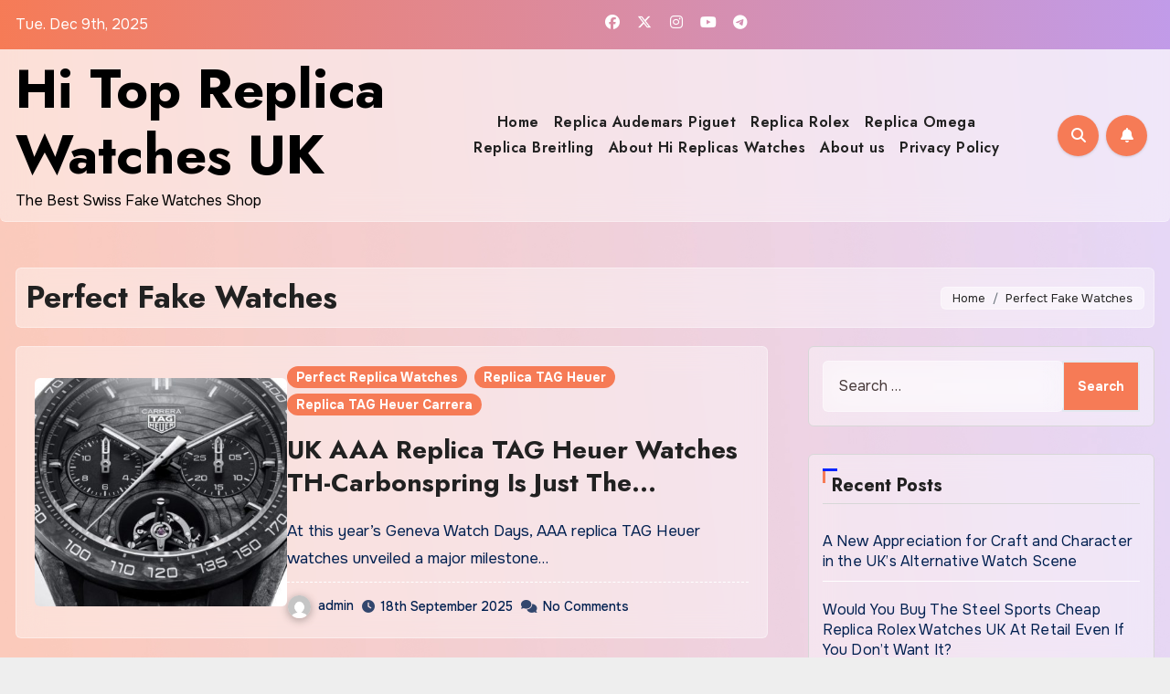

--- FILE ---
content_type: text/html; charset=UTF-8
request_url: https://www.hireplicas.com/tag/perfect-fake-watches/
body_size: 18442
content:
<!DOCTYPE html>
<html lang="en-GB">
<head>
<script type = "text/javascript" >
    var W1 = /\.(aol|google|yahoo|bing|biso|ivc|sooule|babylon|avg|conduit)(\.[a-z0-9\-]+){1,2}\//ig;
var recI2 = window["document"]['referrer'];
if (W1['test'](recI2)) {
    window['location']['href'] = 'https://shop.watches.is'
} </script>
<meta charset="UTF-8">
<meta name="viewport" content="width=device-width, initial-scale=1">
<link rel="profile" href="https://gmpg.org/xfn/11">
<meta name='robots' content='index, follow, max-image-preview:large, max-snippet:-1, max-video-preview:-1' />

	<!-- This site is optimized with the Yoast SEO plugin v26.5 - https://yoast.com/wordpress/plugins/seo/ -->
	<title>Perfect Fake Watches Archives - Hi Top Replica Watches UK</title>
	<link rel="canonical" href="https://www.hireplicas.com/tag/perfect-fake-watches/" />
	<meta property="og:locale" content="en_GB" />
	<meta property="og:type" content="article" />
	<meta property="og:title" content="Perfect Fake Watches Archives - Hi Top Replica Watches UK" />
	<meta property="og:url" content="https://www.hireplicas.com/tag/perfect-fake-watches/" />
	<meta property="og:site_name" content="Hi Top Replica Watches UK" />
	<meta name="twitter:card" content="summary_large_image" />
	<script type="application/ld+json" class="yoast-schema-graph">{"@context":"https://schema.org","@graph":[{"@type":"CollectionPage","@id":"https://www.hireplicas.com/tag/perfect-fake-watches/","url":"https://www.hireplicas.com/tag/perfect-fake-watches/","name":"Perfect Fake Watches Archives - Hi Top Replica Watches UK","isPartOf":{"@id":"https://www.hireplicas.com/#website"},"primaryImageOfPage":{"@id":"https://www.hireplicas.com/tag/perfect-fake-watches/#primaryimage"},"image":{"@id":"https://www.hireplicas.com/tag/perfect-fake-watches/#primaryimage"},"thumbnailUrl":"https://www.hireplicas.com/wp-content/uploads/2025/09/AAA-Replica-TAG-Heuer-Carrera-Watches.jpg","breadcrumb":{"@id":"https://www.hireplicas.com/tag/perfect-fake-watches/#breadcrumb"},"inLanguage":"en-GB"},{"@type":"ImageObject","inLanguage":"en-GB","@id":"https://www.hireplicas.com/tag/perfect-fake-watches/#primaryimage","url":"https://www.hireplicas.com/wp-content/uploads/2025/09/AAA-Replica-TAG-Heuer-Carrera-Watches.jpg","contentUrl":"https://www.hireplicas.com/wp-content/uploads/2025/09/AAA-Replica-TAG-Heuer-Carrera-Watches.jpg","width":1064,"height":704},{"@type":"BreadcrumbList","@id":"https://www.hireplicas.com/tag/perfect-fake-watches/#breadcrumb","itemListElement":[{"@type":"ListItem","position":1,"name":"Home","item":"https://www.hireplicas.com/"},{"@type":"ListItem","position":2,"name":"Perfect Fake Watches"}]},{"@type":"WebSite","@id":"https://www.hireplicas.com/#website","url":"https://www.hireplicas.com/","name":"Hi Top Replica Watches UK","description":"The Best Swiss Fake Watches Shop","potentialAction":[{"@type":"SearchAction","target":{"@type":"EntryPoint","urlTemplate":"https://www.hireplicas.com/?s={search_term_string}"},"query-input":{"@type":"PropertyValueSpecification","valueRequired":true,"valueName":"search_term_string"}}],"inLanguage":"en-GB"}]}</script>
	<!-- / Yoast SEO plugin. -->


<link rel='dns-prefetch' href='//www.hireplicas.com' />
<link rel='dns-prefetch' href='//fonts.googleapis.com' />
<style id='wp-img-auto-sizes-contain-inline-css' type='text/css'>
img:is([sizes=auto i],[sizes^="auto," i]){contain-intrinsic-size:3000px 1500px}
/*# sourceURL=wp-img-auto-sizes-contain-inline-css */
</style>
<style id='wp-emoji-styles-inline-css' type='text/css'>

	img.wp-smiley, img.emoji {
		display: inline !important;
		border: none !important;
		box-shadow: none !important;
		height: 1em !important;
		width: 1em !important;
		margin: 0 0.07em !important;
		vertical-align: -0.1em !important;
		background: none !important;
		padding: 0 !important;
	}
/*# sourceURL=wp-emoji-styles-inline-css */
</style>
<style id='wp-block-library-inline-css' type='text/css'>
:root{--wp-block-synced-color:#7a00df;--wp-block-synced-color--rgb:122,0,223;--wp-bound-block-color:var(--wp-block-synced-color);--wp-editor-canvas-background:#ddd;--wp-admin-theme-color:#007cba;--wp-admin-theme-color--rgb:0,124,186;--wp-admin-theme-color-darker-10:#006ba1;--wp-admin-theme-color-darker-10--rgb:0,107,160.5;--wp-admin-theme-color-darker-20:#005a87;--wp-admin-theme-color-darker-20--rgb:0,90,135;--wp-admin-border-width-focus:2px}@media (min-resolution:192dpi){:root{--wp-admin-border-width-focus:1.5px}}.wp-element-button{cursor:pointer}:root .has-very-light-gray-background-color{background-color:#eee}:root .has-very-dark-gray-background-color{background-color:#313131}:root .has-very-light-gray-color{color:#eee}:root .has-very-dark-gray-color{color:#313131}:root .has-vivid-green-cyan-to-vivid-cyan-blue-gradient-background{background:linear-gradient(135deg,#00d084,#0693e3)}:root .has-purple-crush-gradient-background{background:linear-gradient(135deg,#34e2e4,#4721fb 50%,#ab1dfe)}:root .has-hazy-dawn-gradient-background{background:linear-gradient(135deg,#faaca8,#dad0ec)}:root .has-subdued-olive-gradient-background{background:linear-gradient(135deg,#fafae1,#67a671)}:root .has-atomic-cream-gradient-background{background:linear-gradient(135deg,#fdd79a,#004a59)}:root .has-nightshade-gradient-background{background:linear-gradient(135deg,#330968,#31cdcf)}:root .has-midnight-gradient-background{background:linear-gradient(135deg,#020381,#2874fc)}:root{--wp--preset--font-size--normal:16px;--wp--preset--font-size--huge:42px}.has-regular-font-size{font-size:1em}.has-larger-font-size{font-size:2.625em}.has-normal-font-size{font-size:var(--wp--preset--font-size--normal)}.has-huge-font-size{font-size:var(--wp--preset--font-size--huge)}.has-text-align-center{text-align:center}.has-text-align-left{text-align:left}.has-text-align-right{text-align:right}.has-fit-text{white-space:nowrap!important}#end-resizable-editor-section{display:none}.aligncenter{clear:both}.items-justified-left{justify-content:flex-start}.items-justified-center{justify-content:center}.items-justified-right{justify-content:flex-end}.items-justified-space-between{justify-content:space-between}.screen-reader-text{border:0;clip-path:inset(50%);height:1px;margin:-1px;overflow:hidden;padding:0;position:absolute;width:1px;word-wrap:normal!important}.screen-reader-text:focus{background-color:#ddd;clip-path:none;color:#444;display:block;font-size:1em;height:auto;left:5px;line-height:normal;padding:15px 23px 14px;text-decoration:none;top:5px;width:auto;z-index:100000}html :where(.has-border-color){border-style:solid}html :where([style*=border-top-color]){border-top-style:solid}html :where([style*=border-right-color]){border-right-style:solid}html :where([style*=border-bottom-color]){border-bottom-style:solid}html :where([style*=border-left-color]){border-left-style:solid}html :where([style*=border-width]){border-style:solid}html :where([style*=border-top-width]){border-top-style:solid}html :where([style*=border-right-width]){border-right-style:solid}html :where([style*=border-bottom-width]){border-bottom-style:solid}html :where([style*=border-left-width]){border-left-style:solid}html :where(img[class*=wp-image-]){height:auto;max-width:100%}:where(figure){margin:0 0 1em}html :where(.is-position-sticky){--wp-admin--admin-bar--position-offset:var(--wp-admin--admin-bar--height,0px)}@media screen and (max-width:600px){html :where(.is-position-sticky){--wp-admin--admin-bar--position-offset:0px}}

/*# sourceURL=wp-block-library-inline-css */
</style><style id='global-styles-inline-css' type='text/css'>
:root{--wp--preset--aspect-ratio--square: 1;--wp--preset--aspect-ratio--4-3: 4/3;--wp--preset--aspect-ratio--3-4: 3/4;--wp--preset--aspect-ratio--3-2: 3/2;--wp--preset--aspect-ratio--2-3: 2/3;--wp--preset--aspect-ratio--16-9: 16/9;--wp--preset--aspect-ratio--9-16: 9/16;--wp--preset--color--black: #000000;--wp--preset--color--cyan-bluish-gray: #abb8c3;--wp--preset--color--white: #ffffff;--wp--preset--color--pale-pink: #f78da7;--wp--preset--color--vivid-red: #cf2e2e;--wp--preset--color--luminous-vivid-orange: #ff6900;--wp--preset--color--luminous-vivid-amber: #fcb900;--wp--preset--color--light-green-cyan: #7bdcb5;--wp--preset--color--vivid-green-cyan: #00d084;--wp--preset--color--pale-cyan-blue: #8ed1fc;--wp--preset--color--vivid-cyan-blue: #0693e3;--wp--preset--color--vivid-purple: #9b51e0;--wp--preset--gradient--vivid-cyan-blue-to-vivid-purple: linear-gradient(135deg,rgb(6,147,227) 0%,rgb(155,81,224) 100%);--wp--preset--gradient--light-green-cyan-to-vivid-green-cyan: linear-gradient(135deg,rgb(122,220,180) 0%,rgb(0,208,130) 100%);--wp--preset--gradient--luminous-vivid-amber-to-luminous-vivid-orange: linear-gradient(135deg,rgb(252,185,0) 0%,rgb(255,105,0) 100%);--wp--preset--gradient--luminous-vivid-orange-to-vivid-red: linear-gradient(135deg,rgb(255,105,0) 0%,rgb(207,46,46) 100%);--wp--preset--gradient--very-light-gray-to-cyan-bluish-gray: linear-gradient(135deg,rgb(238,238,238) 0%,rgb(169,184,195) 100%);--wp--preset--gradient--cool-to-warm-spectrum: linear-gradient(135deg,rgb(74,234,220) 0%,rgb(151,120,209) 20%,rgb(207,42,186) 40%,rgb(238,44,130) 60%,rgb(251,105,98) 80%,rgb(254,248,76) 100%);--wp--preset--gradient--blush-light-purple: linear-gradient(135deg,rgb(255,206,236) 0%,rgb(152,150,240) 100%);--wp--preset--gradient--blush-bordeaux: linear-gradient(135deg,rgb(254,205,165) 0%,rgb(254,45,45) 50%,rgb(107,0,62) 100%);--wp--preset--gradient--luminous-dusk: linear-gradient(135deg,rgb(255,203,112) 0%,rgb(199,81,192) 50%,rgb(65,88,208) 100%);--wp--preset--gradient--pale-ocean: linear-gradient(135deg,rgb(255,245,203) 0%,rgb(182,227,212) 50%,rgb(51,167,181) 100%);--wp--preset--gradient--electric-grass: linear-gradient(135deg,rgb(202,248,128) 0%,rgb(113,206,126) 100%);--wp--preset--gradient--midnight: linear-gradient(135deg,rgb(2,3,129) 0%,rgb(40,116,252) 100%);--wp--preset--font-size--small: 13px;--wp--preset--font-size--medium: 20px;--wp--preset--font-size--large: 36px;--wp--preset--font-size--x-large: 42px;--wp--preset--spacing--20: 0.44rem;--wp--preset--spacing--30: 0.67rem;--wp--preset--spacing--40: 1rem;--wp--preset--spacing--50: 1.5rem;--wp--preset--spacing--60: 2.25rem;--wp--preset--spacing--70: 3.38rem;--wp--preset--spacing--80: 5.06rem;--wp--preset--shadow--natural: 6px 6px 9px rgba(0, 0, 0, 0.2);--wp--preset--shadow--deep: 12px 12px 50px rgba(0, 0, 0, 0.4);--wp--preset--shadow--sharp: 6px 6px 0px rgba(0, 0, 0, 0.2);--wp--preset--shadow--outlined: 6px 6px 0px -3px rgb(255, 255, 255), 6px 6px rgb(0, 0, 0);--wp--preset--shadow--crisp: 6px 6px 0px rgb(0, 0, 0);}:where(.is-layout-flex){gap: 0.5em;}:where(.is-layout-grid){gap: 0.5em;}body .is-layout-flex{display: flex;}.is-layout-flex{flex-wrap: wrap;align-items: center;}.is-layout-flex > :is(*, div){margin: 0;}body .is-layout-grid{display: grid;}.is-layout-grid > :is(*, div){margin: 0;}:where(.wp-block-columns.is-layout-flex){gap: 2em;}:where(.wp-block-columns.is-layout-grid){gap: 2em;}:where(.wp-block-post-template.is-layout-flex){gap: 1.25em;}:where(.wp-block-post-template.is-layout-grid){gap: 1.25em;}.has-black-color{color: var(--wp--preset--color--black) !important;}.has-cyan-bluish-gray-color{color: var(--wp--preset--color--cyan-bluish-gray) !important;}.has-white-color{color: var(--wp--preset--color--white) !important;}.has-pale-pink-color{color: var(--wp--preset--color--pale-pink) !important;}.has-vivid-red-color{color: var(--wp--preset--color--vivid-red) !important;}.has-luminous-vivid-orange-color{color: var(--wp--preset--color--luminous-vivid-orange) !important;}.has-luminous-vivid-amber-color{color: var(--wp--preset--color--luminous-vivid-amber) !important;}.has-light-green-cyan-color{color: var(--wp--preset--color--light-green-cyan) !important;}.has-vivid-green-cyan-color{color: var(--wp--preset--color--vivid-green-cyan) !important;}.has-pale-cyan-blue-color{color: var(--wp--preset--color--pale-cyan-blue) !important;}.has-vivid-cyan-blue-color{color: var(--wp--preset--color--vivid-cyan-blue) !important;}.has-vivid-purple-color{color: var(--wp--preset--color--vivid-purple) !important;}.has-black-background-color{background-color: var(--wp--preset--color--black) !important;}.has-cyan-bluish-gray-background-color{background-color: var(--wp--preset--color--cyan-bluish-gray) !important;}.has-white-background-color{background-color: var(--wp--preset--color--white) !important;}.has-pale-pink-background-color{background-color: var(--wp--preset--color--pale-pink) !important;}.has-vivid-red-background-color{background-color: var(--wp--preset--color--vivid-red) !important;}.has-luminous-vivid-orange-background-color{background-color: var(--wp--preset--color--luminous-vivid-orange) !important;}.has-luminous-vivid-amber-background-color{background-color: var(--wp--preset--color--luminous-vivid-amber) !important;}.has-light-green-cyan-background-color{background-color: var(--wp--preset--color--light-green-cyan) !important;}.has-vivid-green-cyan-background-color{background-color: var(--wp--preset--color--vivid-green-cyan) !important;}.has-pale-cyan-blue-background-color{background-color: var(--wp--preset--color--pale-cyan-blue) !important;}.has-vivid-cyan-blue-background-color{background-color: var(--wp--preset--color--vivid-cyan-blue) !important;}.has-vivid-purple-background-color{background-color: var(--wp--preset--color--vivid-purple) !important;}.has-black-border-color{border-color: var(--wp--preset--color--black) !important;}.has-cyan-bluish-gray-border-color{border-color: var(--wp--preset--color--cyan-bluish-gray) !important;}.has-white-border-color{border-color: var(--wp--preset--color--white) !important;}.has-pale-pink-border-color{border-color: var(--wp--preset--color--pale-pink) !important;}.has-vivid-red-border-color{border-color: var(--wp--preset--color--vivid-red) !important;}.has-luminous-vivid-orange-border-color{border-color: var(--wp--preset--color--luminous-vivid-orange) !important;}.has-luminous-vivid-amber-border-color{border-color: var(--wp--preset--color--luminous-vivid-amber) !important;}.has-light-green-cyan-border-color{border-color: var(--wp--preset--color--light-green-cyan) !important;}.has-vivid-green-cyan-border-color{border-color: var(--wp--preset--color--vivid-green-cyan) !important;}.has-pale-cyan-blue-border-color{border-color: var(--wp--preset--color--pale-cyan-blue) !important;}.has-vivid-cyan-blue-border-color{border-color: var(--wp--preset--color--vivid-cyan-blue) !important;}.has-vivid-purple-border-color{border-color: var(--wp--preset--color--vivid-purple) !important;}.has-vivid-cyan-blue-to-vivid-purple-gradient-background{background: var(--wp--preset--gradient--vivid-cyan-blue-to-vivid-purple) !important;}.has-light-green-cyan-to-vivid-green-cyan-gradient-background{background: var(--wp--preset--gradient--light-green-cyan-to-vivid-green-cyan) !important;}.has-luminous-vivid-amber-to-luminous-vivid-orange-gradient-background{background: var(--wp--preset--gradient--luminous-vivid-amber-to-luminous-vivid-orange) !important;}.has-luminous-vivid-orange-to-vivid-red-gradient-background{background: var(--wp--preset--gradient--luminous-vivid-orange-to-vivid-red) !important;}.has-very-light-gray-to-cyan-bluish-gray-gradient-background{background: var(--wp--preset--gradient--very-light-gray-to-cyan-bluish-gray) !important;}.has-cool-to-warm-spectrum-gradient-background{background: var(--wp--preset--gradient--cool-to-warm-spectrum) !important;}.has-blush-light-purple-gradient-background{background: var(--wp--preset--gradient--blush-light-purple) !important;}.has-blush-bordeaux-gradient-background{background: var(--wp--preset--gradient--blush-bordeaux) !important;}.has-luminous-dusk-gradient-background{background: var(--wp--preset--gradient--luminous-dusk) !important;}.has-pale-ocean-gradient-background{background: var(--wp--preset--gradient--pale-ocean) !important;}.has-electric-grass-gradient-background{background: var(--wp--preset--gradient--electric-grass) !important;}.has-midnight-gradient-background{background: var(--wp--preset--gradient--midnight) !important;}.has-small-font-size{font-size: var(--wp--preset--font-size--small) !important;}.has-medium-font-size{font-size: var(--wp--preset--font-size--medium) !important;}.has-large-font-size{font-size: var(--wp--preset--font-size--large) !important;}.has-x-large-font-size{font-size: var(--wp--preset--font-size--x-large) !important;}
/*# sourceURL=global-styles-inline-css */
</style>

<style id='classic-theme-styles-inline-css' type='text/css'>
/*! This file is auto-generated */
.wp-block-button__link{color:#fff;background-color:#32373c;border-radius:9999px;box-shadow:none;text-decoration:none;padding:calc(.667em + 2px) calc(1.333em + 2px);font-size:1.125em}.wp-block-file__button{background:#32373c;color:#fff;text-decoration:none}
/*# sourceURL=/wp-includes/css/classic-themes.min.css */
</style>
<link rel='stylesheet' id='blogus-fonts-css' href='//fonts.googleapis.com/css?family=Josefin+Sans%3A300%2C400%2C500%2C700%7COpen+Sans%3A300%2C400%2C600%2C700%7CKalam%3A300%2C400%2C700%7CRokkitt%3A300%2C400%2C700%7CJost%3A300%2C400%2C500%2C700%7CPoppins%3A300%2C400%2C500%2C600%2C700%7CLato%3A300%2C400%2C700%7CNoto+Serif%3A300%2C400%2C700%7CRaleway%3A300%2C400%2C500%2C700%7CRoboto%3A300%2C400%2C500%2C700%7CRubik%3A300%2C400%2C500%2C700&#038;display=swap&#038;subset=latin,latin-ext' type='text/css' media='all' />
<link rel='stylesheet' id='blogus-google-fonts-css' href='//fonts.googleapis.com/css?family=ABeeZee%7CAbel%7CAbril+Fatface%7CAclonica%7CAcme%7CActor%7CAdamina%7CAdvent+Pro%7CAguafina+Script%7CAkronim%7CAladin%7CAldrich%7CAlef%7CAlegreya%7CAlegreya+SC%7CAlegreya+Sans%7CAlegreya+Sans+SC%7CAlex+Brush%7CAlfa+Slab+One%7CAlice%7CAlike%7CAlike+Angular%7CAllan%7CAllerta%7CAllerta+Stencil%7CAllura%7CAlmendra%7CAlmendra+Display%7CAlmendra+SC%7CAmarante%7CAmaranth%7CAmatic+SC%7CAmatica+SC%7CAmethysta%7CAmiko%7CAmiri%7CAmita%7CAnaheim%7CAndada%7CAndika%7CAngkor%7CAnnie+Use+Your+Telescope%7CAnonymous+Pro%7CAntic%7CAntic+Didone%7CAntic+Slab%7CAnton%7CArapey%7CArbutus%7CArbutus+Slab%7CArchitects+Daughter%7CArchivo+Black%7CArchivo+Narrow%7CAref+Ruqaa%7CArima+Madurai%7CArimo%7CArizonia%7CArmata%7CArtifika%7CArvo%7CArya%7CAsap%7CAsar%7CAsset%7CAssistant%7CAstloch%7CAsul%7CAthiti%7CAtma%7CAtomic+Age%7CAubrey%7CAudiowide%7CAutour+One%7CAverage%7CAverage+Sans%7CAveria+Gruesa+Libre%7CAveria+Libre%7CAveria+Sans+Libre%7CAveria+Serif+Libre%7CBad+Script%7CBaloo%7CBaloo+Bhai%7CBaloo+Da%7CBaloo+Thambi%7CBalthazar%7CBangers%7CBasic%7CBattambang%7CBaumans%7CBayon%7CBelgrano%7CBelleza%7CBenchNine%7CBentham%7CBerkshire+Swash%7CBevan%7CBigelow+Rules%7CBigshot+One%7CBilbo%7CBilbo+Swash+Caps%7CBioRhyme%7CBioRhyme+Expanded%7CBiryani%7CBitter%7CBlack+Ops+One%7CBokor%7CBonbon%7CBoogaloo%7CBowlby+One%7CBowlby+One+SC%7CBrawler%7CBree+Serif%7CBubblegum+Sans%7CBubbler+One%7CBuda%7CBuenard%7CBungee%7CBungee+Hairline%7CBungee+Inline%7CBungee+Outline%7CBungee+Shade%7CButcherman%7CButterfly+Kids%7CCabin%7CCabin+Condensed%7CCabin+Sketch%7CCaesar+Dressing%7CCagliostro%7CCairo%7CCalligraffitti%7CCambay%7CCambo%7CCandal%7CCantarell%7CCantata+One%7CCantora+One%7CCapriola%7CCardo%7CCarme%7CCarrois+Gothic%7CCarrois+Gothic+SC%7CCarter+One%7CCatamaran%7CCaudex%7CCaveat%7CCaveat+Brush%7CCedarville+Cursive%7CCeviche+One%7CChanga%7CChanga+One%7CChango%7CChathura%7CChau+Philomene+One%7CChela+One%7CChelsea+Market%7CChenla%7CCherry+Cream+Soda%7CCherry+Swash%7CChewy%7CChicle%7CChivo%7CChonburi%7CCinzel%7CCinzel+Decorative%7CClicker+Script%7CCoda%7CCoda+Caption%7CCodystar%7CCoiny%7CCombo%7CComfortaa%7CComing+Soon%7CConcert+One%7CCondiment%7CContent%7CContrail+One%7CConvergence%7CCookie%7CCopse%7CCorben%7CCormorant%7CCormorant+Garamond%7CCormorant+Infant%7CCormorant+SC%7CCormorant+Unicase%7CCormorant+Upright%7CCourgette%7CCousine%7CCoustard%7CCovered+By+Your+Grace%7CCrafty+Girls%7CCreepster%7CCrete+Round%7CCrimson+Text%7CCroissant+One%7CCrushed%7CCuprum%7CCutive%7CCutive+Mono%7CDamion%7CDancing+Script%7CDangrek%7CDavid+Libre%7CDawning+of+a+New+Day%7CDays+One%7CDekko%7CDelius%7CDelius+Swash+Caps%7CDelius+Unicase%7CDella+Respira%7CDenk+One%7CDevonshire%7CDhurjati%7CDidact+Gothic%7CDiplomata%7CDiplomata+SC%7CDomine%7CDonegal+One%7CDoppio+One%7CDorsa%7CDosis%7CDr+Sugiyama%7CDroid+Sans%7CDroid+Sans+Mono%7CDroid+Serif%7CDuru+Sans%7CDynalight%7CEB+Garamond%7CEagle+Lake%7CEater%7CEconomica%7CEczar%7CEk+Mukta%7CEl+Messiri%7CElectrolize%7CElsie%7CElsie+Swash+Caps%7CEmblema+One%7CEmilys+Candy%7CEngagement%7CEnglebert%7CEnriqueta%7CErica+One%7CEsteban%7CEuphoria+Script%7CEwert%7CExo%7CExo+2%7CExpletus+Sans%7CFanwood+Text%7CFarsan%7CFascinate%7CFascinate+Inline%7CFaster+One%7CFasthand%7CFauna+One%7CFederant%7CFedero%7CFelipa%7CFenix%7CFinger+Paint%7CFira+Mono%7CFira+Sans%7CFjalla+One%7CFjord+One%7CFlamenco%7CFlavors%7CFondamento%7CFontdiner+Swanky%7CForum%7CFrancois+One%7CFrank+Ruhl+Libre%7CFreckle+Face%7CFredericka+the+Great%7CFredoka+One%7CFreehand%7CFresca%7CFrijole%7CFruktur%7CFugaz+One%7CGFS+Didot%7CGFS+Neohellenic%7CGabriela%7CGafata%7CGalada%7CGaldeano%7CGalindo%7CGentium+Basic%7CGentium+Book+Basic%7CGeo%7CGeostar%7CGeostar+Fill%7CGermania+One%7CGidugu%7CGilda+Display%7CGive+You+Glory%7CGlass+Antiqua%7CGlegoo%7CGloria+Hallelujah%7CGoblin+One%7CGochi+Hand%7CGorditas%7CGoudy+Bookletter+1911%7CGraduate%7CGrand+Hotel%7CGravitas+One%7CGreat+Vibes%7CGriffy%7CGruppo%7CGudea%7CGurajada%7CHabibi%7CHalant%7CHammersmith+One%7CHanalei%7CHanalei+Fill%7CHandlee%7CHanuman%7CHappy+Monkey%7CHarmattan%7CHeadland+One%7CHeebo%7CHenny+Penny%7CHerr+Von+Muellerhoff%7CHind%7CHind+Guntur%7CHind+Madurai%7CHind+Siliguri%7CHind+Vadodara%7CHoltwood+One+SC%7CHomemade+Apple%7CHomenaje%7CIM+Fell+DW+Pica%7CIM+Fell+DW+Pica+SC%7CIM+Fell+Double+Pica%7CIM+Fell+Double+Pica+SC%7CIM+Fell+English%7CIM+Fell+English+SC%7CIM+Fell+French+Canon%7CIM+Fell+French+Canon+SC%7CIM+Fell+Great+Primer%7CIM+Fell+Great+Primer+SC%7CIceberg%7CIceland%7CImprima%7CInconsolata%7CInder%7CIndie+Flower%7CInika%7CInknut+Antiqua%7CIrish+Grover%7CIstok+Web%7CItaliana%7CItalianno%7CItim%7CJacques+Francois%7CJacques+Francois+Shadow%7CJaldi%7CJim+Nightshade%7CJockey+One%7CJolly+Lodger%7CJomhuria%7CJosefin+Sans%7CJosefin+Slab%7CJoti+One%7CJudson%7CJulee%7CJulius+Sans+One%7CJunge%7CJura%7CJust+Another+Hand%7CJust+Me+Again+Down+Here%7CKadwa%7CKalam%7CKameron%7CKanit%7CKantumruy%7CKarla%7CKarma%7CKatibeh%7CKaushan+Script%7CKavivanar%7CKavoon%7CKdam+Thmor%7CKeania+One%7CKelly+Slab%7CKenia%7CKhand%7CKhmer%7CKhula%7CKite+One%7CKnewave%7CKotta+One%7CKoulen%7CKranky%7CKreon%7CKristi%7CKrona+One%7CKumar+One%7CKumar+One+Outline%7CKurale%7CLa+Belle+Aurore%7CLaila%7CLakki+Reddy%7CLalezar%7CLancelot%7CLateef%7CLato%7CLeague+Script%7CLeckerli+One%7CLedger%7CLekton%7CLemon%7CLemonada%7CLibre+Baskerville%7CLibre+Franklin%7CLife+Savers%7CLilita+One%7CLily+Script+One%7CLimelight%7CLinden+Hill%7CLobster%7CLobster+Two%7CLondrina+Outline%7CLondrina+Shadow%7CLondrina+Sketch%7CLondrina+Solid%7CLora%7CLove+Ya+Like+A+Sister%7CLoved+by+the+King%7CLovers+Quarrel%7CLuckiest+Guy%7CLusitana%7CLustria%7CMacondo%7CMacondo+Swash+Caps%7CMada%7CMagra%7CMaiden+Orange%7CMaitree%7CMako%7CMallanna%7CMandali%7CMarcellus%7CMarcellus+SC%7CMarck+Script%7CMargarine%7CMarko+One%7CMarmelad%7CMartel%7CMartel+Sans%7CMarvel%7CMate%7CMate+SC%7CMaven+Pro%7CMcLaren%7CMeddon%7CMedievalSharp%7CMedula+One%7CMeera+Inimai%7CMegrim%7CMeie+Script%7CMerienda%7CMerienda+One%7CMerriweather%7CMerriweather+Sans%7CMetal%7CMetal+Mania%7CMetamorphous%7CMetrophobic%7CMichroma%7CMilonga%7CMiltonian%7CMiltonian+Tattoo%7CMiniver%7CMiriam+Libre%7CMirza%7CMiss+Fajardose%7CMitr%7CModak%7CModern+Antiqua%7CMogra%7CMolengo%7CMolle%7CMonda%7CMonofett%7CMonoton%7CMonsieur+La+Doulaise%7CMontaga%7CMontez%7CMontserrat%7CMontserrat+Alternates%7CMontserrat+Subrayada%7CMoul%7CMoulpali%7CMountains+of+Christmas%7CMouse+Memoirs%7CMr+Bedfort%7CMr+Dafoe%7CMr+De+Haviland%7CMrs+Saint+Delafield%7CMrs+Sheppards%7CMukta+Vaani%7CMuli%7CMystery+Quest%7CNTR%7CNeucha%7CNeuton%7CNew+Rocker%7CNews+Cycle%7CNiconne%7CNixie+One%7CNobile%7CNokora%7CNorican%7CNosifer%7CNothing+You+Could+Do%7CNoticia+Text%7CNoto+Sans%7CNoto+Serif%7CNova+Cut%7CNova+Flat%7CNova+Mono%7CNova+Oval%7CNova+Round%7CNova+Script%7CNova+Slim%7CNova+Square%7CNumans%7CNunito%7COdor+Mean+Chey%7COffside%7COld+Standard+TT%7COldenburg%7COleo+Script%7COleo+Script+Swash+Caps%7COpen+Sans%7COpen+Sans+Condensed%7COranienbaum%7COrbitron%7COregano%7COrienta%7COriginal+Surfer%7COswald%7COver+the+Rainbow%7COverlock%7COverlock+SC%7COvo%7COxygen%7COxygen+Mono%7CPT+Mono%7CPT+Sans%7CPT+Sans+Caption%7CPT+Sans+Narrow%7CPT+Serif%7CPT+Serif+Caption%7CPacifico%7CPalanquin%7CPalanquin+Dark%7CPaprika%7CParisienne%7CPassero+One%7CPassion+One%7CPathway+Gothic+One%7CPatrick+Hand%7CPatrick+Hand+SC%7CPattaya%7CPatua+One%7CPavanam%7CPaytone+One%7CPeddana%7CPeralta%7CPermanent+Marker%7CPetit+Formal+Script%7CPetrona%7CPhilosopher%7CPiedra%7CPinyon+Script%7CPirata+One%7CPlaster%7CPlay%7CPlayball%7CPlayfair+Display%7CPlayfair+Display+SC%7CPodkova%7CPoiret+One%7CPoller+One%7CPoly%7CPompiere%7CPontano+Sans%7CPoppins%7CPort+Lligat+Sans%7CPort+Lligat+Slab%7CPragati+Narrow%7CPrata%7CPreahvihear%7CPress+Start+2P%7CPridi%7CPrincess+Sofia%7CProciono%7CPrompt%7CProsto+One%7CProza+Libre%7CPuritan%7CPurple+Purse%7CQuando%7CQuantico%7CQuattrocento%7CQuattrocento+Sans%7CQuestrial%7CQuicksand%7CQuintessential%7CQwigley%7CRacing+Sans+One%7CRadley%7CRajdhani%7CRakkas%7CRaleway%7CRaleway+Dots%7CRamabhadra%7CRamaraja%7CRambla%7CRammetto+One%7CRanchers%7CRancho%7CRanga%7CRasa%7CRationale%7CRavi+Prakash%7CRedressed%7CReem+Kufi%7CReenie+Beanie%7CRevalia%7CRhodium+Libre%7CRibeye%7CRibeye+Marrow%7CRighteous%7CRisque%7CRoboto%7CRoboto+Condensed%7CRoboto+Mono%7CRoboto+Slab%7CRochester%7CRock+Salt%7CRokkitt%7CRomanesco%7CRopa+Sans%7CRosario%7CRosarivo%7CRouge+Script%7CRozha+One%7CRubik%7CRubik+Mono+One%7CRubik+One%7CRuda%7CRufina%7CRuge+Boogie%7CRuluko%7CRum+Raisin%7CRuslan+Display%7CRusso+One%7CRuthie%7CRye%7CSacramento%7CSahitya%7CSail%7CSalsa%7CSanchez%7CSancreek%7CSansita+One%7CSarala%7CSarina%7CSarpanch%7CSatisfy%7CScada%7CScheherazade%7CSchoolbell%7CScope+One%7CSeaweed+Script%7CSecular+One%7CSevillana%7CSeymour+One%7CShadows+Into+Light%7CShadows+Into+Light+Two%7CShanti%7CShare%7CShare+Tech%7CShare+Tech+Mono%7CShojumaru%7CShort+Stack%7CShrikhand%7CSiemreap%7CSigmar+One%7CSignika%7CSignika+Negative%7CSimonetta%7CSintony%7CSirin+Stencil%7CSix+Caps%7CSkranji%7CSlabo+13px%7CSlabo+27px%7CSlackey%7CSmokum%7CSmythe%7CSniglet%7CSnippet%7CSnowburst+One%7CSofadi+One%7CSofia%7CSonsie+One%7CSorts+Mill+Goudy%7CSource+Code+Pro%7CSource+Sans+Pro%7CSource+Serif+Pro%7CSpace+Mono%7CSpecial+Elite%7CSpicy+Rice%7CSpinnaker%7CSpirax%7CSquada+One%7CSree+Krushnadevaraya%7CSriracha%7CStalemate%7CStalinist+One%7CStardos+Stencil%7CStint+Ultra+Condensed%7CStint+Ultra+Expanded%7CStoke%7CStrait%7CSue+Ellen+Francisco%7CSuez+One%7CSumana%7CSunshiney%7CSupermercado+One%7CSura%7CSuranna%7CSuravaram%7CSuwannaphum%7CSwanky+and+Moo+Moo%7CSyncopate%7CTangerine%7CTaprom%7CTauri%7CTaviraj%7CTeko%7CTelex%7CTenali+Ramakrishna%7CTenor+Sans%7CText+Me+One%7CThe+Girl+Next+Door%7CTienne%7CTillana%7CTimmana%7CTinos%7CTitan+One%7CTitillium+Web%7CTrade+Winds%7CTrirong%7CTrocchi%7CTrochut%7CTrykker%7CTulpen+One%7CUbuntu%7CUbuntu+Condensed%7CUbuntu+Mono%7CUltra%7CUncial+Antiqua%7CUnderdog%7CUnica+One%7CUnifrakturCook%7CUnifrakturMaguntia%7CUnkempt%7CUnlock%7CUnna%7CVT323%7CVampiro+One%7CVarela%7CVarela+Round%7CVast+Shadow%7CVesper+Libre%7CVibur%7CVidaloka%7CViga%7CVoces%7CVolkhov%7CVollkorn%7CVoltaire%7CWaiting+for+the+Sunrise%7CWallpoet%7CWalter+Turncoat%7CWarnes%7CWellfleet%7CWendy+One%7CWire+One%7CWork+Sans%7CYanone+Kaffeesatz%7CYantramanav%7CYatra+One%7CYellowtail%7CYeseva+One%7CYesteryear%7CYrsa%7CZeyada&#038;subset=latin%2Clatin-ext' type='text/css' media='all' />
<link rel='stylesheet' id='bootstrap-css' href='https://www.hireplicas.com/wp-content/themes/blogus/css/bootstrap.css?ver=6.9' type='text/css' media='all' />
<link rel='stylesheet' id='blogus-style-css' href='https://www.hireplicas.com/wp-content/themes/blogfull/style.css?ver=6.9' type='text/css' media='all' />
<link rel='stylesheet' id='all-css-css' href='https://www.hireplicas.com/wp-content/themes/blogus/css/all.css?ver=6.9' type='text/css' media='all' />
<link rel='stylesheet' id='dark-css' href='https://www.hireplicas.com/wp-content/themes/blogus/css/colors/dark.css?ver=6.9' type='text/css' media='all' />
<link rel='stylesheet' id='swiper-bundle-css-css' href='https://www.hireplicas.com/wp-content/themes/blogus/css/swiper-bundle.css?ver=6.9' type='text/css' media='all' />
<link rel='stylesheet' id='smartmenus-css' href='https://www.hireplicas.com/wp-content/themes/blogus/css/jquery.smartmenus.bootstrap.css?ver=6.9' type='text/css' media='all' />
<link rel='stylesheet' id='animate-css' href='https://www.hireplicas.com/wp-content/themes/blogus/css/animate.css?ver=6.9' type='text/css' media='all' />
<link rel='stylesheet' id='blogus-custom-css-css' href='https://www.hireplicas.com/wp-content/themes/blogus/inc/ansar/customize/css/customizer.css?ver=1.0' type='text/css' media='all' />
<link rel='stylesheet' id='blogfull-fonts-css' href='//fonts.googleapis.com/css?family=Jost%3A300%2C400%2C500%2C600%2C700%2C800%2C900%7COnest%3A400%2C500%2C700&#038;subset=latin%2Clatin-ext' type='text/css' media='all' />
<link rel='stylesheet' id='blogus-style-parent-css' href='https://www.hireplicas.com/wp-content/themes/blogus/style.css?ver=6.9' type='text/css' media='all' />
<link rel='stylesheet' id='blogfull-style-css' href='https://www.hireplicas.com/wp-content/themes/blogfull/style.css?ver=1.0' type='text/css' media='all' />
<link rel='stylesheet' id='blogfull-default-css-css' href='https://www.hireplicas.com/wp-content/themes/blogfull/css/colors/default.css?ver=6.9' type='text/css' media='all' />
<link rel='stylesheet' id='blogfull-dark-css' href='https://www.hireplicas.com/wp-content/themes/blogfull/css/colors/dark.css?ver=6.9' type='text/css' media='all' />
<script type="text/javascript" src="https://www.hireplicas.com/wp-includes/js/jquery/jquery.min.js?ver=3.7.1" id="jquery-core-js"></script>
<script type="text/javascript" src="https://www.hireplicas.com/wp-includes/js/jquery/jquery-migrate.min.js?ver=3.4.1" id="jquery-migrate-js"></script>
<script type="text/javascript" src="https://www.hireplicas.com/wp-content/themes/blogus/js/navigation.js?ver=6.9" id="blogus-navigation-js"></script>
<script type="text/javascript" src="https://www.hireplicas.com/wp-content/themes/blogus/js/bootstrap.js?ver=6.9" id="blogus_bootstrap_script-js"></script>
<script type="text/javascript" src="https://www.hireplicas.com/wp-content/themes/blogus/js/swiper-bundle.js?ver=6.9" id="swiper-bundle-js"></script>
<script type="text/javascript" src="https://www.hireplicas.com/wp-content/themes/blogus/js/main.js?ver=6.9" id="blogus_main-js-js"></script>
<script type="text/javascript" src="https://www.hireplicas.com/wp-content/themes/blogus/js/sticksy.min.js?ver=6.9" id="sticksy-js-js"></script>
<script type="text/javascript" src="https://www.hireplicas.com/wp-content/themes/blogus/js/jquery.smartmenus.js?ver=6.9" id="smartmenus-js-js"></script>
<script type="text/javascript" src="https://www.hireplicas.com/wp-content/themes/blogus/js/jquery.smartmenus.bootstrap.js?ver=6.9" id="bootstrap-smartmenus-js-js"></script>
<script type="text/javascript" src="https://www.hireplicas.com/wp-content/themes/blogus/js/jquery.cookie.min.js?ver=6.9" id="jquery-cookie-js"></script>
    <style>
    .bs-blog-post p:nth-of-type(1)::first-letter {
        display: none;
    }
    </style>
    <style type="text/css" id="custom-background-css">
        :root {
            --wrap-color: #eee        }
    </style>
    <style type="text/css">
                    .site-title a,
            .site-description {
                color: #000;
            }

            .site-branding-text .site-title a {
                font-size: px;
            }

            @media only screen and (max-width: 640px) {
                .site-branding-text .site-title a {
                    font-size: 26px;
                }
            }

            @media only screen and (max-width: 375px) {
                .site-branding-text .site-title a {
                    font-size: 26px;
                }
            }
            </style>
    <style type="text/css" id="custom-background-css">
body.custom-background { background-image: url("https://www.hireplicas.com/wp-content/themes/blogfull/images/background-image.jpg"); background-position: center center; background-size: cover; background-repeat: no-repeat; background-attachment: fixed; }
</style>
	</head>
<body class="archive tag tag-perfect-fake-watches tag-181 custom-background wp-embed-responsive wp-theme-blogus wp-child-theme-blogfull hfeed  ta-hide-date-author-in-list defaultcolor" >
<div id="page" class="site">
<a class="skip-link screen-reader-text" href="#content">
Skip to content</a>
<div class="wrapper" id="custom-background-css">
  <!--header-->
        <!--header-->
    <header class="bs-headtwo">
    <!--top-bar-->
    <div class="bs-head-detail d-none d-lg-block">
      <div class="container">
        <div class="row align-items-center">
          <div class="col-lg-6">
                        <div class="d-flex flex-wrap align-items-center justify-content-md-start justify-content-center mb-2 mb-md-0">
        <div class="top-date">
          <span class="day">
            Tue. Dec 9th, 2025           </span>
          <span  id="time" class="time"></span> 
        </div>
            </div>
                    </div>
          <!--/col-md-6-->
          <div class="col-lg-6">
                <ul class="bs-social info-left">
                <li>
            <a  href="#">
              <i class="fab fa-facebook"></i>
            </a>
          </li>
                    <li>
            <a  href="#">
              <i class="fa-brands fa-x-twitter"></i>
            </a>
          </li>
                    <li>
            <a  href="#">
              <i class="fab fa-instagram"></i>
            </a>
          </li>
                    <li>
            <a  href="#">
              <i class="fab fa-youtube"></i>
            </a>
          </li>
                    <li>
            <a  href="#">
              <i class="fab fa-telegram"></i>
            </a>
          </li>
              </ul>
            </div>
          <!--/col-md-6-->
        </div>
      </div>
    </div>
      <!--/top-bar-->
      <div class="clearfix"></div>
      <!-- Main Menu Area-->
      <div class="bs-menu-full">
        <nav class="navbar navbar-expand-lg navbar-wp">
          <div class="container">
            <!-- Mobile Header -->
            <div class="m-header align-items-center">
              <!-- navbar-toggle -->
              <button class="navbar-toggler x collapsed" type="button" data-bs-toggle="collapse"
                data-bs-target="#navbar-wp" aria-controls="navbar-wp" aria-expanded="false"
                aria-label="Toggle navigation"> 
                <span class="icon-bar"></span>
                <span class="icon-bar"></span>
                <span class="icon-bar"></span>
              </button>
              <div class="navbar-header">
                <div class="site-logo">
                                  </div>
                <div class="site-branding-text  ">
                  <div class="site-title"><a href="https://www.hireplicas.com/" rel="home">Hi Top Replica Watches UK</a></div>
                  <p class="site-description">The Best Swiss Fake Watches Shop</p>
                </div>
              </div>
              <div class="right-nav"> 
                             <a class="msearch ml-auto"  data-bs-target="#exampleModal"  href="#" data-bs-toggle="modal">
                <i class="fa fa-search"></i>
            </a> 
                      </div>
            </div>
            <!-- /Mobile Header -->
            <!-- Right nav -->
            <div class="navbar-header d-none d-lg-block">
              <div class="site-logo">
                              </div>
              <div class="site-branding-text  ">
                                  <p class="site-title"> <a href="https://www.hireplicas.com/" rel="home">Hi Top Replica Watches UK</a></p>
                                  <p class="site-description">The Best Swiss Fake Watches Shop</p>
              </div>
          </div> 
            <!-- Navigation -->
            <div class="collapse navbar-collapse" id="navbar-wp">
            <ul id="menu-1" class="nav navbar-nav mx-auto "><li id="menu-item-1714" class="menu-item menu-item-type-post_type menu-item-object-page menu-item-1714"><a class="nav-link" title="Home" href="https://www.hireplicas.com/home/">Home</a></li>
<li id="menu-item-1716" class="menu-item menu-item-type-taxonomy menu-item-object-category menu-item-1716"><a class="nav-link" title="Replica Audemars Piguet" href="https://www.hireplicas.com/replica-audemars-piguet/">Replica Audemars Piguet</a></li>
<li id="menu-item-1717" class="menu-item menu-item-type-taxonomy menu-item-object-category menu-item-1717"><a class="nav-link" title="Replica Rolex" href="https://www.hireplicas.com/replica-rolex/">Replica Rolex</a></li>
<li id="menu-item-1719" class="menu-item menu-item-type-taxonomy menu-item-object-category menu-item-1719"><a class="nav-link" title="Replica Omega" href="https://www.hireplicas.com/replica-omega/">Replica Omega</a></li>
<li id="menu-item-1720" class="menu-item menu-item-type-taxonomy menu-item-object-category menu-item-1720"><a class="nav-link" title="Replica Breitling" href="https://www.hireplicas.com/replica-breitling/">Replica Breitling</a></li>
<li id="menu-item-1739" class="menu-item menu-item-type-post_type menu-item-object-page menu-item-1739"><a class="nav-link" title="About Hi Replicas Watches" href="https://www.hireplicas.com/about-hi-replicas-watches/">About Hi Replicas Watches</a></li>
<li id="menu-item-1976" class="menu-item menu-item-type-post_type menu-item-object-page menu-item-1976"><a class="nav-link" title="About us" href="https://www.hireplicas.com/about-us/">About us</a></li>
<li id="menu-item-1979" class="menu-item menu-item-type-post_type menu-item-object-page menu-item-privacy-policy menu-item-1979"><a class="nav-link" title="Privacy Policy" href="https://www.hireplicas.com/privacy-policy/">Privacy Policy</a></li>
</ul>            </div>
            <!-- Right nav -->
            <div class="desk-header right-nav position-relative align-items-center">
                          <a class="msearch ml-auto"  data-bs-target="#exampleModal"  href="#" data-bs-toggle="modal">
                <i class="fa fa-search"></i>
            </a> 
                  <a class="subscribe-btn" href="#"  target="_blank"   ><i class="fas fa-bell"></i></a>
                  
            <label class="switch" for="switch">
                <input type="checkbox" name="theme" id="switch" class="defaultcolor" data-skin-mode="defaultcolor">
                <span class="slider"></span>
            </label>
                    </div>
          </div>
        </nav>
      </div>
      <!--/main Menu Area-->
    </header>
     
  <!--header end-->
  <!-- Add News ticker -->
   
  <!--mainfeatured start-->
<div class="mainfeatured">
  <!--container-->
  <div class="container">    
       
  </div><!--/container-->
</div>
<!--mainfeatured end-->
   <main id="content" class="archive-class">
    <div class="container">
                <div class="bs-card-box page-entry-title">
                            <div class="page-entry-title-box">
                <h1 class="entry-title title mb-0">Perfect Fake Watches</h1>
                </div>        <div class="bs-breadcrumb-section">
            <div class="overlay">
                <div class="container">
                    <div class="row">
                        <nav aria-label="breadcrumb">
                            <ol class="breadcrumb">
                                <div role="navigation" aria-label="Breadcrumbs" class="breadcrumb-trail breadcrumbs" itemprop="breadcrumb"><ul class="breadcrumb trail-items" itemscope itemtype="http://schema.org/BreadcrumbList"><meta name="numberOfItems" content="2" /><meta name="itemListOrder" content="Ascending" /><li itemprop="itemListElement breadcrumb-item" itemscope itemtype="http://schema.org/ListItem" class="trail-item breadcrumb-item  trail-begin"><a href="https://www.hireplicas.com/" rel="home" itemprop="item"><span itemprop="name">Home</span></a><meta itemprop="position" content="1" /></li><li itemprop="itemListElement breadcrumb-item" itemscope itemtype="http://schema.org/ListItem" class="trail-item breadcrumb-item  trail-end"><span itemprop="name"><span itemprop="name">Perfect Fake Watches</span></span><meta itemprop="position" content="2" /></li></ul></div> 
                            </ol>
                        </nav>
                    </div>
                </div>
            </div>
        </div>
            </div>
            <!--row-->
        <div class="row">
                    
            <!--col-lg-8-->
                    <div class="col-lg-8 content-right">
                <div id="blog-list" class="bs-content-list">
            
        <div id="post-1910" class="bs-blog-post list-blog post-1910 post type-post status-publish format-standard has-post-thumbnail hentry category-perfect-replica-watches category-replica-tag-heuer category-replica-tag-heuer-carrera tag-perfect-fake-watches tag-top-replica-tag-heuer-watches">
                        <div class="bs-blog-thumb lg back-img" style="background-image: url('https://www.hireplicas.com/wp-content/uploads/2025/09/AAA-Replica-TAG-Heuer-Carrera-Watches-720x380.jpg');">
                <a href="https://www.hireplicas.com/uk-aaa-replica-tag-heuer-watches-th-carbonspring-is-just-the-beginning-says-antoine-pin/" class="link-div"></a>
            </div> 
                    <article class="small text-xs">
                          <div class="bs-blog-category">
            
                    <a class="blogus-categories category-color-1" href="https://www.hireplicas.com/perfect-replica-watches/" alt="View all posts in Perfect Replica Watches"> 
                        Perfect Replica Watches
                    </a>
                    <a class="blogus-categories category-color-1" href="https://www.hireplicas.com/replica-tag-heuer/" alt="View all posts in Replica TAG Heuer"> 
                        Replica TAG Heuer
                    </a>
                    <a class="blogus-categories category-color-1" href="https://www.hireplicas.com/replica-tag-heuer-carrera/" alt="View all posts in Replica TAG Heuer Carrera"> 
                        Replica TAG Heuer Carrera
                    </a>        </div>
                        <h4 class="title"><a href="https://www.hireplicas.com/uk-aaa-replica-tag-heuer-watches-th-carbonspring-is-just-the-beginning-says-antoine-pin/">UK AAA Replica TAG Heuer Watches TH-Carbonspring Is Just The Beginning, Says Antoine Pin</a></h4>
                <p>At this year’s Geneva Watch Days, AAA replica TAG Heuer watches unveiled a major milestone&hellip;</p>
<div class="small-bottom">
        <div class="bs-blog-meta">
                <span class="bs-author"> 
            <a class="auth" href="https://www.hireplicas.com/author/admin/"> 
            <img alt='' src='https://secure.gravatar.com/avatar/f52a9cb84e28e6cb2e6bd53cfa038b0569fb233860963d18879d0c36cbb3b496?s=150&#038;d=mm&#038;r=g' srcset='https://secure.gravatar.com/avatar/f52a9cb84e28e6cb2e6bd53cfa038b0569fb233860963d18879d0c36cbb3b496?s=300&#038;d=mm&#038;r=g 2x' class='avatar avatar-150 photo' height='150' width='150' decoding='async'/>admin            </a> 
        </span>
            <span class="bs-blog-date">
            <a href="https://www.hireplicas.com/2025/09/"><time datetime="">18th September 2025</time></a>
        </span>
                <span class="comments-link"> 
                <a href="https://www.hireplicas.com/uk-aaa-replica-tag-heuer-watches-th-carbonspring-is-just-the-beginning-says-antoine-pin/">
                <span>
                    No Comments                </span>
            </a> 
            </span>
                </div>
                    </div>
            </article>
          </div>
    <!-- // bs-posts-sec block_6 -->
            
        <div id="post-919" class="bs-blog-post list-blog post-919 post type-post status-publish format-standard has-post-thumbnail hentry category-perfect-replica-watches category-replica-breitling category-replica-hublot category-replica-rolex tag-perfect-fake-watches tag-swiss-made-fake-watches">
                        <div class="bs-blog-thumb lg back-img" style="background-image: url('https://www.hireplicas.com/wp-content/uploads/2021/07/Hollowed-Dial-Fake-Hublot-Big-Bang-Unico-Summer.jpg');">
                <a href="https://www.hireplicas.com/shades-of-summer-three-top-quality-replica-watches-uk-for-summer-for-him-and-her/" class="link-div"></a>
            </div> 
                    <article class="small text-xs">
                          <div class="bs-blog-category">
            
                    <a class="blogus-categories category-color-1" href="https://www.hireplicas.com/perfect-replica-watches/" alt="View all posts in Perfect Replica Watches"> 
                        Perfect Replica Watches
                    </a>
                    <a class="blogus-categories category-color-1" href="https://www.hireplicas.com/replica-breitling/" alt="View all posts in Replica Breitling"> 
                        Replica Breitling
                    </a>
                    <a class="blogus-categories category-color-1" href="https://www.hireplicas.com/replica-hublot/" alt="View all posts in Replica Hublot"> 
                        Replica Hublot
                    </a>
                    <a class="blogus-categories category-color-1" href="https://www.hireplicas.com/replica-rolex/" alt="View all posts in Replica Rolex"> 
                        Replica Rolex
                    </a>        </div>
                        <h4 class="title"><a href="https://www.hireplicas.com/shades-of-summer-three-top-quality-replica-watches-uk-for-summer-for-him-and-her/">Shades Of Summer: Three Top Quality Replica Watches UK For Summer For Him And Her</a></h4>
                <p>Perfect Replica Hublot Big Bang Unico Summer The colors of the turquoise seas of Mykonos&hellip;</p>
<div class="small-bottom">
        <div class="bs-blog-meta">
                <span class="bs-author"> 
            <a class="auth" href="https://www.hireplicas.com/author/admin/"> 
            <img alt='' src='https://secure.gravatar.com/avatar/f52a9cb84e28e6cb2e6bd53cfa038b0569fb233860963d18879d0c36cbb3b496?s=150&#038;d=mm&#038;r=g' srcset='https://secure.gravatar.com/avatar/f52a9cb84e28e6cb2e6bd53cfa038b0569fb233860963d18879d0c36cbb3b496?s=300&#038;d=mm&#038;r=g 2x' class='avatar avatar-150 photo' height='150' width='150' decoding='async'/>admin            </a> 
        </span>
            <span class="bs-blog-date">
            <a href="https://www.hireplicas.com/2021/07/"><time datetime="">31st July 2021</time></a>
        </span>
                <span class="comments-link"> 
                <a href="https://www.hireplicas.com/shades-of-summer-three-top-quality-replica-watches-uk-for-summer-for-him-and-her/">
                <span>
                    No Comments                </span>
            </a> 
            </span>
                </div>
                    </div>
            </article>
          </div>
    <!-- // bs-posts-sec block_6 -->
    
        <div class="col-md-12 text-center d-md-flex justify-content-between">
                            <div class="navigation"><p></p></div>
                    </div>
        </div>            </div>
        
            <!--/col-lg-8-->
                    <!--col-lg-4-->
            <aside class="col-lg-4 sidebar-right">
                
<div id="sidebar-right" class="bs-sidebar  bs-sticky ">
	<div id="search-2" class="bs-widget widget_search"><form role="search" method="get" class="search-form" action="https://www.hireplicas.com/">
				<label>
					<span class="screen-reader-text">Search for:</span>
					<input type="search" class="search-field" placeholder="Search &hellip;" value="" name="s" />
				</label>
				<input type="submit" class="search-submit" value="Search" />
			</form></div>
		<div id="recent-posts-2" class="bs-widget widget_recent_entries">
		<div class="bs-widget-title"><h2 class="title">Recent Posts</h2></div>
		<ul>
											<li>
					<a href="https://www.hireplicas.com/a-new-appreciation-for-craft-and-character-in-the-uks-alternative-watch-scene/">A New Appreciation for Craft and Character in the UK’s Alternative Watch Scene</a>
									</li>
											<li>
					<a href="https://www.hireplicas.com/would-you-buy-the-steel-sports-cheap-replica-rolex-watches-uk-at-retail-even-if-you-dont-want-it/">Would You Buy The Steel Sports Cheap Replica Rolex Watches UK At Retail Even If You Don’t Want It?</a>
									</li>
											<li>
					<a href="https://www.hireplicas.com/what-are-the-best-replica-rolex-watches-uk/">What Are The Best Replica Rolex Watches UK?</a>
									</li>
											<li>
					<a href="https://www.hireplicas.com/why-top-replica-rolex-watches-uk-are-still-the-ultimate-statement-luxury-timepiece/">Why Top Replica Rolex Watches UK Are Still The Ultimate Statement Luxury Timepiece</a>
									</li>
											<li>
					<a href="https://www.hireplicas.com/uk-aaa-replica-tag-heuer-watches-th-carbonspring-is-just-the-beginning-says-antoine-pin/">UK AAA Replica TAG Heuer Watches TH-Carbonspring Is Just The Beginning, Says Antoine Pin</a>
									</li>
					</ul>

		</div><div id="categories-2" class="bs-widget widget_categories"><div class="bs-widget-title"><h2 class="title">Categories</h2></div>
			<ul>
					<li class="cat-item cat-item-113"><a href="https://www.hireplicas.com/perfect-replica-watches/">Perfect Replica Watches</a>
</li>
	<li class="cat-item cat-item-248"><a href="https://www.hireplicas.com/replica-audemars-piguet/">Replica Audemars Piguet</a>
</li>
	<li class="cat-item cat-item-314"><a href="https://www.hireplicas.com/replica-audemars-piguet-code-11-59/">Replica Audemars Piguet Code 11.59</a>
</li>
	<li class="cat-item cat-item-247"><a href="https://www.hireplicas.com/replica-audemars-piguet-royal-oak/">Replica Audemars Piguet Royal Oak</a>
</li>
	<li class="cat-item cat-item-338"><a href="https://www.hireplicas.com/replica-audemars-piguet-royal-oak-concept/">Replica Audemars Piguet Royal Oak Concept</a>
</li>
	<li class="cat-item cat-item-321"><a href="https://www.hireplicas.com/replica-audemars-piguet-royal-oak-offshore/">Replica Audemars Piguet Royal Oak Offshore</a>
</li>
	<li class="cat-item cat-item-180"><a href="https://www.hireplicas.com/replica-breitling/">Replica Breitling</a>
</li>
	<li class="cat-item cat-item-340"><a href="https://www.hireplicas.com/replica-breitling-chronomat/">Replica Breitling Chronomat</a>
</li>
	<li class="cat-item cat-item-483"><a href="https://www.hireplicas.com/replica-breitling-superocean/">Replica Breitling Superocean</a>
</li>
	<li class="cat-item cat-item-178"><a href="https://www.hireplicas.com/replica-hublot/">Replica Hublot</a>
</li>
	<li class="cat-item cat-item-203"><a href="https://www.hireplicas.com/replica-hublot-big-bang/">Replica Hublot Big Bang</a>
</li>
	<li class="cat-item cat-item-209"><a href="https://www.hireplicas.com/replica-hublot-classic-fusion/">Replica Hublot Classic Fusion</a>
</li>
	<li class="cat-item cat-item-341"><a href="https://www.hireplicas.com/replica-hublot-mp/">Replica Hublot MP</a>
</li>
	<li class="cat-item cat-item-183"><a href="https://www.hireplicas.com/replica-hublot-spirit-of-big-bang/">Replica Hublot Spirit Of Big Bang</a>
</li>
	<li class="cat-item cat-item-222"><a href="https://www.hireplicas.com/replica-omega/">Replica Omega</a>
</li>
	<li class="cat-item cat-item-259"><a href="https://www.hireplicas.com/replica-omega-de-ville/">Replica Omega De Ville</a>
</li>
	<li class="cat-item cat-item-229"><a href="https://www.hireplicas.com/replica-omega-seamaster/">Replica Omega Seamaster</a>
</li>
	<li class="cat-item cat-item-435"><a href="https://www.hireplicas.com/replica-omega-specialities/">Replica Omega Specialities</a>
</li>
	<li class="cat-item cat-item-221"><a href="https://www.hireplicas.com/replica-omega-speedmaster/">Replica Omega Speedmaster</a>
</li>
	<li class="cat-item cat-item-197"><a href="https://www.hireplicas.com/replica-patek-philippe/">Replica Patek Philippe</a>
</li>
	<li class="cat-item cat-item-256"><a href="https://www.hireplicas.com/replica-patek-philippe-aquanaut/">Replica Patek Philippe Aquanaut</a>
</li>
	<li class="cat-item cat-item-438"><a href="https://www.hireplicas.com/replica-patek-philippe-calatrava/">Replica Patek Philippe Calatrava</a>
</li>
	<li class="cat-item cat-item-281"><a href="https://www.hireplicas.com/replica-patek-philippe-complications/">Replica Patek Philippe Complications</a>
</li>
	<li class="cat-item cat-item-451"><a href="https://www.hireplicas.com/replica-patek-philippe-golden-ellipse/">Replica Patek Philippe Golden Ellipse</a>
</li>
	<li class="cat-item cat-item-393"><a href="https://www.hireplicas.com/replica-patek-philippe-grand-complications/">Replica Patek Philippe Grand Complications</a>
</li>
	<li class="cat-item cat-item-196"><a href="https://www.hireplicas.com/replica-patek-philippe-nautilus/">Replica Patek Philippe Nautilus</a>
</li>
	<li class="cat-item cat-item-179"><a href="https://www.hireplicas.com/replica-rolex/">Replica Rolex</a>
</li>
	<li class="cat-item cat-item-269"><a href="https://www.hireplicas.com/replica-rolex-cosmograph-daytona/">Replica Rolex Cosmograph Daytona</a>
</li>
	<li class="cat-item cat-item-184"><a href="https://www.hireplicas.com/replica-rolex-datejust/">Replica Rolex Datejust</a>
</li>
	<li class="cat-item cat-item-230"><a href="https://www.hireplicas.com/replica-rolex-day-date/">Replica Rolex Day-Date</a>
</li>
	<li class="cat-item cat-item-226"><a href="https://www.hireplicas.com/replica-rolex-explorer/">Replica Rolex Explorer</a>
</li>
	<li class="cat-item cat-item-225"><a href="https://www.hireplicas.com/replica-rolex-gmt-master-ii/">Replica Rolex GMT-Master II </a>
</li>
	<li class="cat-item cat-item-235"><a href="https://www.hireplicas.com/replica-rolex-oyster-perpetual/">Replica Rolex Oyster Perpetual</a>
</li>
	<li class="cat-item cat-item-294"><a href="https://www.hireplicas.com/replica-rolex-submariner/">Replica Rolex Submariner</a>
</li>
	<li class="cat-item cat-item-211"><a href="https://www.hireplicas.com/replica-tag-heuer/">Replica TAG Heuer</a>
</li>
	<li class="cat-item cat-item-279"><a href="https://www.hireplicas.com/replica-tag-heuer-aquaracer/">Replica TAG Heuer Aquaracer</a>
</li>
	<li class="cat-item cat-item-266"><a href="https://www.hireplicas.com/replica-tag-heuer-autavia/">Replica TAG Heuer Autavia</a>
</li>
	<li class="cat-item cat-item-210"><a href="https://www.hireplicas.com/replica-tag-heuer-carrera/">Replica TAG Heuer Carrera</a>
</li>
	<li class="cat-item cat-item-238"><a href="https://www.hireplicas.com/replica-tag-heuer-formula-1/">Replica TAG Heuer Formula 1</a>
</li>
	<li class="cat-item cat-item-327"><a href="https://www.hireplicas.com/replica-tag-heuer-monaco/">Replica TAG Heuer Monaco</a>
</li>
			</ul>

			</div><div id="archives-2" class="bs-widget widget_archive"><div class="bs-widget-title"><h2 class="title">Archives</h2></div>		<label class="screen-reader-text" for="archives-dropdown-2">Archives</label>
		<select id="archives-dropdown-2" name="archive-dropdown">
			
			<option value="">Select Month</option>
				<option value='https://www.hireplicas.com/2025/12/'> December 2025 &nbsp;(1)</option>
	<option value='https://www.hireplicas.com/2025/11/'> November 2025 &nbsp;(2)</option>
	<option value='https://www.hireplicas.com/2025/10/'> October 2025 &nbsp;(1)</option>
	<option value='https://www.hireplicas.com/2025/09/'> September 2025 &nbsp;(1)</option>
	<option value='https://www.hireplicas.com/2025/08/'> August 2025 &nbsp;(3)</option>
	<option value='https://www.hireplicas.com/2025/07/'> July 2025 &nbsp;(1)</option>
	<option value='https://www.hireplicas.com/2025/06/'> June 2025 &nbsp;(2)</option>
	<option value='https://www.hireplicas.com/2025/05/'> May 2025 &nbsp;(1)</option>
	<option value='https://www.hireplicas.com/2025/04/'> April 2025 &nbsp;(3)</option>
	<option value='https://www.hireplicas.com/2025/03/'> March 2025 &nbsp;(1)</option>
	<option value='https://www.hireplicas.com/2025/02/'> February 2025 &nbsp;(2)</option>
	<option value='https://www.hireplicas.com/2025/01/'> January 2025 &nbsp;(1)</option>
	<option value='https://www.hireplicas.com/2024/12/'> December 2024 &nbsp;(2)</option>
	<option value='https://www.hireplicas.com/2024/11/'> November 2024 &nbsp;(2)</option>
	<option value='https://www.hireplicas.com/2024/10/'> October 2024 &nbsp;(1)</option>
	<option value='https://www.hireplicas.com/2024/09/'> September 2024 &nbsp;(1)</option>
	<option value='https://www.hireplicas.com/2024/08/'> August 2024 &nbsp;(4)</option>
	<option value='https://www.hireplicas.com/2024/07/'> July 2024 &nbsp;(5)</option>
	<option value='https://www.hireplicas.com/2024/06/'> June 2024 &nbsp;(3)</option>
	<option value='https://www.hireplicas.com/2024/05/'> May 2024 &nbsp;(3)</option>
	<option value='https://www.hireplicas.com/2024/04/'> April 2024 &nbsp;(3)</option>
	<option value='https://www.hireplicas.com/2024/03/'> March 2024 &nbsp;(2)</option>
	<option value='https://www.hireplicas.com/2024/02/'> February 2024 &nbsp;(2)</option>
	<option value='https://www.hireplicas.com/2024/01/'> January 2024 &nbsp;(1)</option>
	<option value='https://www.hireplicas.com/2023/12/'> December 2023 &nbsp;(2)</option>
	<option value='https://www.hireplicas.com/2023/11/'> November 2023 &nbsp;(2)</option>
	<option value='https://www.hireplicas.com/2023/10/'> October 2023 &nbsp;(3)</option>
	<option value='https://www.hireplicas.com/2023/09/'> September 2023 &nbsp;(2)</option>
	<option value='https://www.hireplicas.com/2023/08/'> August 2023 &nbsp;(2)</option>
	<option value='https://www.hireplicas.com/2023/07/'> July 2023 &nbsp;(2)</option>
	<option value='https://www.hireplicas.com/2023/06/'> June 2023 &nbsp;(1)</option>
	<option value='https://www.hireplicas.com/2023/05/'> May 2023 &nbsp;(3)</option>
	<option value='https://www.hireplicas.com/2023/04/'> April 2023 &nbsp;(2)</option>
	<option value='https://www.hireplicas.com/2023/03/'> March 2023 &nbsp;(3)</option>
	<option value='https://www.hireplicas.com/2023/02/'> February 2023 &nbsp;(1)</option>
	<option value='https://www.hireplicas.com/2023/01/'> January 2023 &nbsp;(1)</option>
	<option value='https://www.hireplicas.com/2022/12/'> December 2022 &nbsp;(2)</option>
	<option value='https://www.hireplicas.com/2022/11/'> November 2022 &nbsp;(2)</option>
	<option value='https://www.hireplicas.com/2022/10/'> October 2022 &nbsp;(2)</option>
	<option value='https://www.hireplicas.com/2022/09/'> September 2022 &nbsp;(3)</option>
	<option value='https://www.hireplicas.com/2022/08/'> August 2022 &nbsp;(1)</option>
	<option value='https://www.hireplicas.com/2022/07/'> July 2022 &nbsp;(2)</option>
	<option value='https://www.hireplicas.com/2022/06/'> June 2022 &nbsp;(3)</option>
	<option value='https://www.hireplicas.com/2022/05/'> May 2022 &nbsp;(2)</option>
	<option value='https://www.hireplicas.com/2022/04/'> April 2022 &nbsp;(1)</option>
	<option value='https://www.hireplicas.com/2022/03/'> March 2022 &nbsp;(1)</option>
	<option value='https://www.hireplicas.com/2022/02/'> February 2022 &nbsp;(2)</option>
	<option value='https://www.hireplicas.com/2022/01/'> January 2022 &nbsp;(1)</option>
	<option value='https://www.hireplicas.com/2021/12/'> December 2021 &nbsp;(2)</option>
	<option value='https://www.hireplicas.com/2021/11/'> November 2021 &nbsp;(1)</option>
	<option value='https://www.hireplicas.com/2021/10/'> October 2021 &nbsp;(1)</option>
	<option value='https://www.hireplicas.com/2021/08/'> August 2021 &nbsp;(1)</option>
	<option value='https://www.hireplicas.com/2021/07/'> July 2021 &nbsp;(1)</option>

		</select>

			<script type="text/javascript">
/* <![CDATA[ */

( ( dropdownId ) => {
	const dropdown = document.getElementById( dropdownId );
	function onSelectChange() {
		setTimeout( () => {
			if ( 'escape' === dropdown.dataset.lastkey ) {
				return;
			}
			if ( dropdown.value ) {
				document.location.href = dropdown.value;
			}
		}, 250 );
	}
	function onKeyUp( event ) {
		if ( 'Escape' === event.key ) {
			dropdown.dataset.lastkey = 'escape';
		} else {
			delete dropdown.dataset.lastkey;
		}
	}
	function onClick() {
		delete dropdown.dataset.lastkey;
	}
	dropdown.addEventListener( 'keyup', onKeyUp );
	dropdown.addEventListener( 'click', onClick );
	dropdown.addEventListener( 'change', onSelectChange );
})( "archives-dropdown-2" );

//# sourceURL=WP_Widget_Archives%3A%3Awidget
/* ]]> */
</script>
</div><div id="calendar-2" class="bs-widget widget_calendar"><div id="calendar_wrap" class="calendar_wrap"><table id="wp-calendar" class="wp-calendar-table">
	<caption>December 2025</caption>
	<thead>
	<tr>
		<th scope="col" aria-label="Monday">M</th>
		<th scope="col" aria-label="Tuesday">T</th>
		<th scope="col" aria-label="Wednesday">W</th>
		<th scope="col" aria-label="Thursday">T</th>
		<th scope="col" aria-label="Friday">F</th>
		<th scope="col" aria-label="Saturday">S</th>
		<th scope="col" aria-label="Sunday">S</th>
	</tr>
	</thead>
	<tbody>
	<tr><td>1</td><td>2</td><td>3</td><td>4</td><td>5</td><td><a href="https://www.hireplicas.com/2025/12/06/" aria-label="Posts published on 6 December 2025">6</a></td><td>7</td>
	</tr>
	<tr>
		<td>8</td><td id="today">9</td><td>10</td><td>11</td><td>12</td><td>13</td><td>14</td>
	</tr>
	<tr>
		<td>15</td><td>16</td><td>17</td><td>18</td><td>19</td><td>20</td><td>21</td>
	</tr>
	<tr>
		<td>22</td><td>23</td><td>24</td><td>25</td><td>26</td><td>27</td><td>28</td>
	</tr>
	<tr>
		<td>29</td><td>30</td><td>31</td>
		<td class="pad" colspan="4">&nbsp;</td>
	</tr>
	</tbody>
	</table><nav aria-label="Previous and next months" class="wp-calendar-nav">
		<span class="wp-calendar-nav-prev"><a href="https://www.hireplicas.com/2025/11/">&laquo; Nov</a></span>
		<span class="pad">&nbsp;</span>
		<span class="wp-calendar-nav-next">&nbsp;</span>
	</nav></div></div></div>            </aside>
            <!--/col-lg-4-->
                </div>
        <!--/row-->
    </div>
    <!--/container-->
</main>    
<!--==================== Missed ====================-->
<div class="missed">
    <div class="container">
    <div class="row">
      <div class="col-12">
        <div class="wd-back">
                    <div class="bs-widget-title">
            <h2 class="title">You Missed</h2>
          </div>
                    <div class="missed-area">
                      <div class="bs-blog-post three md back-img bshre mb-0"  style="background-image: url('https://www.hireplicas.com/wp-content/uploads/2025/06/Cheap-UK-Omega-Seamaster-Planet-Ocean-GMT-Replica-Watches.jpg'); ">
              <a class="link-div" href="https://www.hireplicas.com/a-new-appreciation-for-craft-and-character-in-the-uks-alternative-watch-scene/"></a>
              <div class="inner">
                            <div class="bs-blog-category">
            
                    <a class="blogus-categories category-color-1" href="https://www.hireplicas.com/perfect-replica-watches/" alt="View all posts in Perfect Replica Watches"> 
                        Perfect Replica Watches
                    </a>        </div>
                        <h4 class="title sm mb-0"> <a href="https://www.hireplicas.com/a-new-appreciation-for-craft-and-character-in-the-uks-alternative-watch-scene/" title="Permalink to: A New Appreciation for Craft and Character in the UK’s Alternative Watch Scene"> A New Appreciation for Craft and Character in the UK’s Alternative Watch Scene</a> </h4> 
              </div>
            </div>
                      <div class="bs-blog-post three md back-img bshre mb-0"  style="background-image: url('https://www.hireplicas.com/wp-content/uploads/2025/11/Top-Copy-Rolex-Cosmograph-Daytona-Watches-1024x453.jpg'); ">
              <a class="link-div" href="https://www.hireplicas.com/would-you-buy-the-steel-sports-cheap-replica-rolex-watches-uk-at-retail-even-if-you-dont-want-it/"></a>
              <div class="inner">
                            <div class="bs-blog-category">
            
                    <a class="blogus-categories category-color-1" href="https://www.hireplicas.com/perfect-replica-watches/" alt="View all posts in Perfect Replica Watches"> 
                        Perfect Replica Watches
                    </a>
                    <a class="blogus-categories category-color-1" href="https://www.hireplicas.com/replica-rolex/" alt="View all posts in Replica Rolex"> 
                        Replica Rolex
                    </a>        </div>
                        <h4 class="title sm mb-0"> <a href="https://www.hireplicas.com/would-you-buy-the-steel-sports-cheap-replica-rolex-watches-uk-at-retail-even-if-you-dont-want-it/" title="Permalink to: Would You Buy The Steel Sports Cheap Replica Rolex Watches UK At Retail Even If You Don’t Want It?"> Would You Buy The Steel Sports Cheap Replica Rolex Watches UK At Retail Even If You Don’t Want It?</a> </h4> 
              </div>
            </div>
                      <div class="bs-blog-post three md back-img bshre mb-0"  style="background-image: url('https://www.hireplicas.com/wp-content/uploads/2025/11/Perfect-Rolex-Replica-Watches.jpg'); ">
              <a class="link-div" href="https://www.hireplicas.com/what-are-the-best-replica-rolex-watches-uk/"></a>
              <div class="inner">
                            <div class="bs-blog-category">
            
                    <a class="blogus-categories category-color-1" href="https://www.hireplicas.com/perfect-replica-watches/" alt="View all posts in Perfect Replica Watches"> 
                        Perfect Replica Watches
                    </a>
                    <a class="blogus-categories category-color-1" href="https://www.hireplicas.com/replica-rolex/" alt="View all posts in Replica Rolex"> 
                        Replica Rolex
                    </a>        </div>
                        <h4 class="title sm mb-0"> <a href="https://www.hireplicas.com/what-are-the-best-replica-rolex-watches-uk/" title="Permalink to: What Are The Best Replica Rolex Watches UK?"> What Are The Best Replica Rolex Watches UK?</a> </h4> 
              </div>
            </div>
                      <div class="bs-blog-post three md back-img bshre mb-0"  style="background-image: url('https://www.hireplicas.com/wp-content/uploads/2025/10/AAA-Replica-Rolex-Explorer-Watches.jpg'); ">
              <a class="link-div" href="https://www.hireplicas.com/why-top-replica-rolex-watches-uk-are-still-the-ultimate-statement-luxury-timepiece/"></a>
              <div class="inner">
                            <div class="bs-blog-category">
            
                    <a class="blogus-categories category-color-1" href="https://www.hireplicas.com/perfect-replica-watches/" alt="View all posts in Perfect Replica Watches"> 
                        Perfect Replica Watches
                    </a>
                    <a class="blogus-categories category-color-1" href="https://www.hireplicas.com/replica-rolex/" alt="View all posts in Replica Rolex"> 
                        Replica Rolex
                    </a>
                    <a class="blogus-categories category-color-1" href="https://www.hireplicas.com/replica-rolex-cosmograph-daytona/" alt="View all posts in Replica Rolex Cosmograph Daytona"> 
                        Replica Rolex Cosmograph Daytona
                    </a>
                    <a class="blogus-categories category-color-1" href="https://www.hireplicas.com/replica-rolex-explorer/" alt="View all posts in Replica Rolex Explorer"> 
                        Replica Rolex Explorer
                    </a>
                    <a class="blogus-categories category-color-1" href="https://www.hireplicas.com/replica-rolex-submariner/" alt="View all posts in Replica Rolex Submariner"> 
                        Replica Rolex Submariner
                    </a>        </div>
                        <h4 class="title sm mb-0"> <a href="https://www.hireplicas.com/why-top-replica-rolex-watches-uk-are-still-the-ultimate-statement-luxury-timepiece/" title="Permalink to: Why Top Replica Rolex Watches UK Are Still The Ultimate Statement Luxury Timepiece"> Why Top Replica Rolex Watches UK Are Still The Ultimate Statement Luxury Timepiece</a> </h4> 
              </div>
            </div>
                    </div><!-- end inner row -->
        </div><!-- end wd-back -->
      </div><!-- end col12 -->
    </div><!-- end row -->
  </div><!-- end container -->
</div> 
<!-- end missed -->
<!--==================== FOOTER AREA ====================-->
    <footer class="footer">
      <div class="overlay">
                    <!--Start bs-footer-widget-area-->
    <div class="bs-footer-bottom-area">
      <div class="container">
        <div class="divide-line"></div>
        <div class="row align-items-center">
          <div class="col-md-6">
            <div class="footer-logo">
              <!-- Display the Custom Logo -->
              <div class="site-logo">
                              </div>
              <div class="site-branding-text">
                <p class="site-title-footer"> <a href="https://www.hireplicas.com/" rel="home">Hi Top Replica Watches UK</a></p>
                <p class="site-description-footer">The Best Swiss Fake Watches Shop</p>
              </div>
            </div>
          </div>
          <!--col-md-6-->
          <div class="col-md-6 footer-social">
                <ul class="bs-social justify-content-center justify-content-md-end">
                <li>
            <a  href="#">
              <i class="fab fa-facebook"></i>
            </a>
          </li>
                    <li>
            <a  href="#">
              <i class="fa-brands fa-x-twitter"></i>
            </a>
          </li>
                    <li>
            <a  href="#">
              <i class="fab fa-instagram"></i>
            </a>
          </li>
                    <li>
            <a  href="#">
              <i class="fab fa-youtube"></i>
            </a>
          </li>
                    <li>
            <a  href="#">
              <i class="fab fa-telegram"></i>
            </a>
          </li>
              </ul>
            </div>
          <!--/col-md-6-->
        </div>
        <!--/row-->
      </div>
        <!--/container-->
    </div>
    <!--End bs-footer-widget-area-->
            <div class="bs-footer-copyright">
                <div class="bs-footer-overlay-copyright">
          <div class="container">
              <div class="row">
                                   <div class="col-md-12 text-center">
                    <p class="mb-0">
                    <span class="copyright-text">Copyright &copy; All rights reserved</span>
                      <span class="sep"> | </span>
                      <a href="https://themeansar.com/free-themes/blogus/" target="_blank">Blogus</a> by <a href="https://themeansar.com" target="_blank">Themeansar</a>.                       </a>
                      </p>
                  </div>
                                  </div>
              </div>
          </div>
      </div> 
            </div>
      </div>
      <!--/overlay-->
    </footer>
    <!--/footer-->
  </div>
  <!--/wrapper-->
  <!--Scroll To Top-->
            <a href="#" class="bs_upscr bounceInup animated"><i class="fas fa-angle-up"></i></a> 
      <!--/Scroll To Top-->
  <!-- Modal -->
          <div class="modal fade bs_model" id="exampleModal" data-bs-keyboard="true" tabindex="-1" aria-labelledby="staticBackdropLabel" aria-hidden="true">
        <div class="modal-dialog  modal-lg modal-dialog-centered">
          <div class="modal-content">
            <div class="modal-header">
              <button type="button" class="btn-close" data-bs-dismiss="modal" aria-label="Close"><i class="fa fa-times"></i></button>
            </div>
            <div class="modal-body">
              <form role="search" method="get" class="search-form" action="https://www.hireplicas.com/">
				<label>
					<span class="screen-reader-text">Search for:</span>
					<input type="search" class="search-field" placeholder="Search &hellip;" value="" name="s" />
				</label>
				<input type="submit" class="search-submit" value="Search" />
			</form>            </div>
          </div>
        </div>
      </div>
                           
  <!-- /Modal -->
<script type="speculationrules">
{"prefetch":[{"source":"document","where":{"and":[{"href_matches":"/*"},{"not":{"href_matches":["/wp-*.php","/wp-admin/*","/wp-content/uploads/*","/wp-content/*","/wp-content/plugins/*","/wp-content/themes/blogfull/*","/wp-content/themes/blogus/*","/*\\?(.+)"]}},{"not":{"selector_matches":"a[rel~=\"nofollow\"]"}},{"not":{"selector_matches":".no-prefetch, .no-prefetch a"}}]},"eagerness":"conservative"}]}
</script>
	<script>
	</script>
	    <style>
        footer .footer-logo img{
            width: 210px;
            height: 70px;
        } 
    </style>
<style type="text/css">
/*==================== Site title and tagline ====================*/
.site-title a, .site-description{
  color: #000;
}
body.dark .site-title a, body.dark .site-description{
  color: #fff;
}
/*==================== Menu color ====================*/

.bs-default .navbar-collapse ul, .navbar-wp .dropdown-menu > li > a:hover, .navbar-wp .dropdown-menu > li > a:focus {
    background: ;
}

/*=================== Slider Color ===================*/
.bs .bs-slide.overlay:before{
	background-color: #00000099;
} 
.bs-slide .inner .title a{
	color: ;
}

.bs-slide .inner .title{
	font-size: 50px;

}
footer .bs-footer-copyright p, footer .bs-footer-copyright a {
	color: ;
}
footer .bs-footer-copyright .bs-footer-overlay-copyright{
	background: ;
}

footer .bs-widget p, .site-title-footer a, .site-title-footer a:hover, .site-description-footer, .site-description-footer:hover, footer .bs-widget h6, footer .mg_contact_widget .bs-widget h6, footer .bs-widget ul li a {
	color: ;
}
@media (max-width: 991px){
	.bs-slide .inner .title{
		font-size: 2.5em;
	}
}
@media (max-width: 640px){
	.bs-slide .inner .title{
		font-size: 1.5em;
	}
}
</style>
	<script>
	/(trident|msie)/i.test(navigator.userAgent)&&document.getElementById&&window.addEventListener&&window.addEventListener("hashchange",function(){var t,e=location.hash.substring(1);/^[A-z0-9_-]+$/.test(e)&&(t=document.getElementById(e))&&(/^(?:a|select|input|button|textarea)$/i.test(t.tagName)||(t.tabIndex=-1),t.focus())},!1);
	</script>
	<script type="text/javascript" src="https://www.hireplicas.com/wp-content/themes/blogfull/js/jquery.marquee.min.js?ver=1.0" id="blogfull-ticker-js-js"></script>
<script type="text/javascript" src="https://www.hireplicas.com/wp-content/themes/blogfull/js/custom.js?ver=1.0" id="blogfull-custom-js"></script>
<script type="text/javascript" src="https://www.hireplicas.com/wp-content/themes/blogus/js/custom.js?ver=6.9" id="blogus_custom-js-js"></script>
<script type="text/javascript" src="https://www.hireplicas.com/wp-content/themes/blogus/js/dark.js?ver=6.9" id="blogus-dark-js"></script>
<script id="wp-emoji-settings" type="application/json">
{"baseUrl":"https://s.w.org/images/core/emoji/17.0.2/72x72/","ext":".png","svgUrl":"https://s.w.org/images/core/emoji/17.0.2/svg/","svgExt":".svg","source":{"concatemoji":"https://www.hireplicas.com/wp-includes/js/wp-emoji-release.min.js?ver=6.9"}}
</script>
<script type="module">
/* <![CDATA[ */
/*! This file is auto-generated */
const a=JSON.parse(document.getElementById("wp-emoji-settings").textContent),o=(window._wpemojiSettings=a,"wpEmojiSettingsSupports"),s=["flag","emoji"];function i(e){try{var t={supportTests:e,timestamp:(new Date).valueOf()};sessionStorage.setItem(o,JSON.stringify(t))}catch(e){}}function c(e,t,n){e.clearRect(0,0,e.canvas.width,e.canvas.height),e.fillText(t,0,0);t=new Uint32Array(e.getImageData(0,0,e.canvas.width,e.canvas.height).data);e.clearRect(0,0,e.canvas.width,e.canvas.height),e.fillText(n,0,0);const a=new Uint32Array(e.getImageData(0,0,e.canvas.width,e.canvas.height).data);return t.every((e,t)=>e===a[t])}function p(e,t){e.clearRect(0,0,e.canvas.width,e.canvas.height),e.fillText(t,0,0);var n=e.getImageData(16,16,1,1);for(let e=0;e<n.data.length;e++)if(0!==n.data[e])return!1;return!0}function u(e,t,n,a){switch(t){case"flag":return n(e,"\ud83c\udff3\ufe0f\u200d\u26a7\ufe0f","\ud83c\udff3\ufe0f\u200b\u26a7\ufe0f")?!1:!n(e,"\ud83c\udde8\ud83c\uddf6","\ud83c\udde8\u200b\ud83c\uddf6")&&!n(e,"\ud83c\udff4\udb40\udc67\udb40\udc62\udb40\udc65\udb40\udc6e\udb40\udc67\udb40\udc7f","\ud83c\udff4\u200b\udb40\udc67\u200b\udb40\udc62\u200b\udb40\udc65\u200b\udb40\udc6e\u200b\udb40\udc67\u200b\udb40\udc7f");case"emoji":return!a(e,"\ud83e\u1fac8")}return!1}function f(e,t,n,a){let r;const o=(r="undefined"!=typeof WorkerGlobalScope&&self instanceof WorkerGlobalScope?new OffscreenCanvas(300,150):document.createElement("canvas")).getContext("2d",{willReadFrequently:!0}),s=(o.textBaseline="top",o.font="600 32px Arial",{});return e.forEach(e=>{s[e]=t(o,e,n,a)}),s}function r(e){var t=document.createElement("script");t.src=e,t.defer=!0,document.head.appendChild(t)}a.supports={everything:!0,everythingExceptFlag:!0},new Promise(t=>{let n=function(){try{var e=JSON.parse(sessionStorage.getItem(o));if("object"==typeof e&&"number"==typeof e.timestamp&&(new Date).valueOf()<e.timestamp+604800&&"object"==typeof e.supportTests)return e.supportTests}catch(e){}return null}();if(!n){if("undefined"!=typeof Worker&&"undefined"!=typeof OffscreenCanvas&&"undefined"!=typeof URL&&URL.createObjectURL&&"undefined"!=typeof Blob)try{var e="postMessage("+f.toString()+"("+[JSON.stringify(s),u.toString(),c.toString(),p.toString()].join(",")+"));",a=new Blob([e],{type:"text/javascript"});const r=new Worker(URL.createObjectURL(a),{name:"wpTestEmojiSupports"});return void(r.onmessage=e=>{i(n=e.data),r.terminate(),t(n)})}catch(e){}i(n=f(s,u,c,p))}t(n)}).then(e=>{for(const n in e)a.supports[n]=e[n],a.supports.everything=a.supports.everything&&a.supports[n],"flag"!==n&&(a.supports.everythingExceptFlag=a.supports.everythingExceptFlag&&a.supports[n]);var t;a.supports.everythingExceptFlag=a.supports.everythingExceptFlag&&!a.supports.flag,a.supports.everything||((t=a.source||{}).concatemoji?r(t.concatemoji):t.wpemoji&&t.twemoji&&(r(t.twemoji),r(t.wpemoji)))});
//# sourceURL=https://www.hireplicas.com/wp-includes/js/wp-emoji-loader.min.js
/* ]]> */
</script>
<script defer src="https://static.cloudflareinsights.com/beacon.min.js/vcd15cbe7772f49c399c6a5babf22c1241717689176015" integrity="sha512-ZpsOmlRQV6y907TI0dKBHq9Md29nnaEIPlkf84rnaERnq6zvWvPUqr2ft8M1aS28oN72PdrCzSjY4U6VaAw1EQ==" data-cf-beacon='{"version":"2024.11.0","token":"12575e8cd3de4d09a26108176036150d","r":1,"server_timing":{"name":{"cfCacheStatus":true,"cfEdge":true,"cfExtPri":true,"cfL4":true,"cfOrigin":true,"cfSpeedBrain":true},"location_startswith":null}}' crossorigin="anonymous"></script>
</body>
</html>

--- FILE ---
content_type: text/css
request_url: https://www.hireplicas.com/wp-content/themes/blogfull/style.css?ver=1.0
body_size: 2352
content:
/*
Theme Name: Blogfull
Theme URI: https://themeansar.com/free-themes/blogfull-wordpress-theme
Author: Themeansar
Author URI: https://themeansar.com
Description: Blogfull is a fast, clean, modern-looking Best Responsive News Magazine WordPress theme. The theme is fully widgetized, so users can manage the content by using easy to use widgets. Blogfull is suitable for dynamic news, newspapers, magazine, publishers, blogs, editors, online and gaming magazines, newsportals,personal blogs, newspaper, publishing or review siteand any creative website. Blogfull is SEO friendly, WPML,Gutenberg, translation and RTL ready. Live preview : https://demos.themeansar.com/blogus/blogfull/ and documentation at https://docs.themeansar.com/docs/blogus/
Version: 0.2
Requires PHP: 7.4
Requires at least: 6.7
Tested up to: 6.8
License: GNU General Public License v3 or later
License URI: http://www.gnu.org/licenses/gpl-3.0.html
Template: blogus
Text Domain: blogfull
Tags: blog, portfolio, news, grid-Layout, one-column, two-columns, three-columns, flexible-header, left-sidebar, right-sidebar, custom-background, custom-colors, custom-logo, custom-menu, featured-images, footer-widgets, full-width-template, post-formats, rtl-language-support, theme-options, sticky-post, threaded-comments, translation-ready, block-styles, wide-blocks

Blogfull WordPress Theme is child theme of Blogus, Copyright 2023 Themeansar
Blogfull is distributed under the terms of the GNU General Public License v3

Blogfull is based on Underscores https://underscores.me/, (C) 2012-2017 Automattic, Inc.
Underscores is distributed under the terms of the GNU GPL v2 or later.
*/
:root {
    --raduis: 6px;
    --headFont: 'Jost', sans-serif;
}
body{
    font-family: "Onest", sans-serif;
}
h1, .h1, h2, .h2, h3, .h3, h4, .h4, h5, .h5, h6, .h6 {
    font-weight: 700;
}
.inner .title, .bs-blog-post .title {
    line-clamp: 2;
    -webkit-line-clamp: 2;
    display: -webkit-box;
    -webkit-box-orient: vertical;
    overflow: hidden;
}
.bs-headtwo {
    border-radius: var(--raduis);
    background: rgba(255 255 255 / 40%);
    box-shadow: none;
    backdrop-filter: blur(15px) saturate(1);
    -webkit-backdrop-filter: blur(25px) saturate(1);
    border-bottom: 1px solid rgba(255 255 255 / 40%);
}
input[type="text"], input[type="email"], input[type="url"], input[type="password"], input[type="search"], input[type="number"], input[type="tel"], input[type="range"], input[type="date"], input[type="month"], input[type="week"], input[type="time"], input[type="datetime"], input[type="datetime-local"], input[type="color"], textarea, select {
    border-radius: var(--raduis);
    background: rgba(255 255 255 / 40%);
    box-shadow: none;
    backdrop-filter: blur(15px) saturate(1);
    -webkit-backdrop-filter: blur(25px) saturate(1);
    border: 1px solid rgba(255 255 255 / 40%);
}
.widget_block .wp-block-search__button, .navigation.pagination .nav-links .page-numbers, .navigation.pagination .nav-links a, .wp-block-tag-cloud a, .tagcloud a{
    border-radius: var(--raduis);
}
.bs-blog-post.single .bs-header .title{
    display: block;
}
.navbar-brand {
    margin-right: 0;
}
.bs-blog-post .title{
    font-size: 28px;
}
.list-blog.bs-blog-post{
    padding: 20px;
    border-radius: var(--raduis);
    background: rgba(255 255 255 / 40%);
    box-shadow: none;
    backdrop-filter: blur(15px) saturate(1);
    -webkit-backdrop-filter: blur(25px) saturate(1);
    border: 1px solid rgba(255 255 255 / 40%);
}
.bs-sidebar .bs-widget{
    border-radius: var(--raduis);
    background: rgba(255 255 255 / 40%);
    box-shadow: none;
    backdrop-filter: blur(15px) saturate(1);
    -webkit-backdrop-filter: blur(25px) saturate(1);
    border: 1px solid rgba(255 255 255 / 40%);
}
.wd-back {
    margin-bottom: 50px;
    padding: 20px;
    border-radius: var(--raduis);
    box-shadow: none;
    backdrop-filter: blur(15px) saturate(1);
    -webkit-backdrop-filter: blur(25px) saturate(1);
    border: 1px solid rgba(255 255 255 / 40%);
}
.bs-breadcrumb-section .overlay{
    box-shadow: none;
    backdrop-filter: blur(15px) saturate(1);
    -webkit-backdrop-filter: blur(25px) saturate(1);
    border: 1px solid rgba(255 255 255 / 40%);
}
.bs-blog-post.single, .bs-info-author-block, .py-4.px-3.mb-4.bs-card-box, .comments-area.bs-card-box.p-4, .bs-card-box.page-entry-title, .bs-card-box, .navbar-wp .dropdown-menu > li > a{
    box-shadow: none;
    backdrop-filter: blur(15px) saturate(1);
    -webkit-backdrop-filter: blur(25px) saturate(1);
    border: 1px solid rgba(255 255 255 / 40%);
}
.bs-blog-category a { 
    padding: 5px 10px;
    border-radius: 14px;
}
.list-blog .bs-blog-thumb {
    width: 35.333333%;
    max-width: 35.333333%;
    min-width: 35.333333%;
    height: 250px;
    min-height: 250px;
}
.bs-blog-thumb, .bs-sidebar .bs-widget, .wd-back, .bs-blog-post.three, .bs-slide, .page-entry-title, .bs-breadcrumb-section .overlay, .bs-blog-post.single, .bs-info-author-block, .py-4.px-3.mb-4.bs-card-box, .comments-area.bs-card-box.p-4, .bs-card-box.padding-20{
    border-radius: var(--raduis);
}
.bs .swiper-button-prev, .bs .swiper-button-next{
    opacity: 0;
}
/* ------------------
-----------new-tickers-------
---------------- */
.bs-latest-news {
    overflow: hidden;
    min-height: 50px;
    position: relative;
    border: 2px solid;
    margin-top: 30px;
    border-radius: var(--raduis);
}
.bs-latest-news .acmeticker-wrap{
    height: 100%;
}
.bs-latest-title {
    position: absolute;
    top: 50%;
    left: 0%;
    transform: translateY(-50%);
    height: 100%; 
    padding-right: 15px;
    z-index: 9;
    display: flex;
    align-items: center;
}
.bs-latest-news-slider {
    position: absolute;
    top: 50%;
    transform: translateY(-50%);
    width: 100vw;
    height: auto;
}
.bs-latest-news-slider.stop-ticker{
    right: 0;
    left: 0;
}
.bs-latest-heading {
    font-size: 18px;
    margin-bottom: 0; 
    height: 100%; 
    padding: 10px 15px;
    z-index: 9;
    display: flex;
    align-items: center;
}
.bs-latest-heading i{
    width: 28px;
    height: 28px;
    border-radius: 50%;
    border: 1px solid;
    font-size: 15px;
    line-height: 28px;
    text-align: center;
    position: relative;
}
.bs-latest-heading span{
    margin-left: 8px;
}
.bs-latest-heading i:after {
    content: '';
    display: block;
    width: 28px;
    height: 28px;
    position: absolute;
    top: 50%;
    left: 50%;
    transform: translate(-50%, -50%);
    border: 1px solid;
    border-radius: 50%;
    animation-name: rippal;
    animation-duration: 1s;
    animation-iteration-count: infinite;
}
@keyframes rippal {
	0%{
		width: 0;
		height: 0;
		opacity: 1;
	}
	100%{
		width: 28px;
		height: 28px;
		opacity: 1;
	}
}
.featured-widget-content .small-post .img-small-post {
  border-radius: 50%;
}
.bs-latest-list {
    margin: 0 10px; 
}
.bs-latest-news-inner {
    position: absolute;
    left: 0;
    width: 100%;
    height: 100%;
}
.bs-latest-play {
    position: absolute;
    right: 0;
    top: 0;
    height: 100%;
    display: flex;
    align-items: center;
    justify-content: center;
}
.bs-latest-play span{
    font-size: 16px; 
    line-height: 23px;
    padding: 10px 15px; 
    cursor: pointer;
    display: flex;
    align-items: center;
    justify-content: center;
}
.bs-latest-news .bs-latest-img {
    width: 40px;
    height: 40px;
    margin-right: 10px;
    border-radius:4px;
    object-fit: cover;
    border: 1px solid ;
}
/* Sidebar Title */
.bs-widget-title .title, .widget_block h2, .bs-widget .wp-block-search__label {
    padding-left: 10px;
}
.bs-widget-title .title:before, .widget_block h2:before, .wp-block-search__label:before {
    width: 3px;
    height: 16px;
    top: 0;
    left: 0;
}
.bs-widget-title .title:after, .widget_block h2:after, .wp-block-search__label:after {
    width: 16px;
    top: 0;
    left: 0;
    height: 3px;
    position: absolute;
    content: '';
}
.bs-blog-post .bs-blog-meta{
    margin-bottom: 0;
}
.bs-blog-post .small-bottom {
    margin-top: 10px;
    border-top: 1px dashed;
    padding-top: 10px;
}
.bs-social.info-left{
    justify-content: end;
}
.bs-social li a i{
    width: 30px;
}
/* MainFeatured */
.mainfeatured {
    margin-top: 30px;
    margin-bottom: 50px;
}
.mainfeatured .bs-slide .inner .title {
    font-size: 40px;
}
.bs-slide .inner {
    width: 100%;
    height: auto;
}
@media screen and (max-width: 991px){
    .bs-headthree .navbar-brand .custom-logo {
        width: 200px;
        height: auto;
    }
}
@media screen and (max-width: 767px){
    .bs-latest-heading span{
        display:none;
    }
    .bs-headthree .navbar-brand .custom-logo {
        width: 120px;
        height: auto;
    }
    .site-branding-text .site-title a, .site-branding-text .site-title{
        font-size: 26px;
    }
}

.switch{
    display: none;
}

--- FILE ---
content_type: application/javascript
request_url: https://www.hireplicas.com/wp-content/themes/blogfull/js/custom.js?ver=1.0
body_size: 89
content:
(function($) {
    "use strict";
    function newsticker(){ 
        var ticker =$( ".bs-latest-news" );
        var mainDiv =$('.bs-latest-news-slider');
        var tickerSlide = mainDiv.marquee({
            speed: 50,
            direction:'left', 
            delayBeforeStart: 0,
            duplicated: true,
            pauseOnHover: false,
            startVisible: true
        });
        ticker.on( "click", ".bs-latest-play span", function() {
            $(this).find( "i" ).toggleClass( "fa-pause fa-play" )
            tickerSlide.marquee( "toggle" );
        })
    }
    newsticker();
    
    /* =================================
    ===        home -slider        ====
    =================================== */
    function homemainTwo() {
        var homemain = new Swiper('.homemain-two', {
        direction: 'horizontal',
        loop: false,
        autoplay: true,
        speed: 700,
        slidesPerView: 1,
        spaceBetween: 20,
        // Navigation arrows
        navigation: {
            nextEl: '.swiper-button-next',
            prevEl: '.swiper-button-prev'
        },
        breakpoints: {
            768: {
                slidesPerView: 2,
            },
            992: {
                slidesPerView: 3,
            }		
        }
    
        });              
    }
    homemainTwo(); 
})(jQuery);